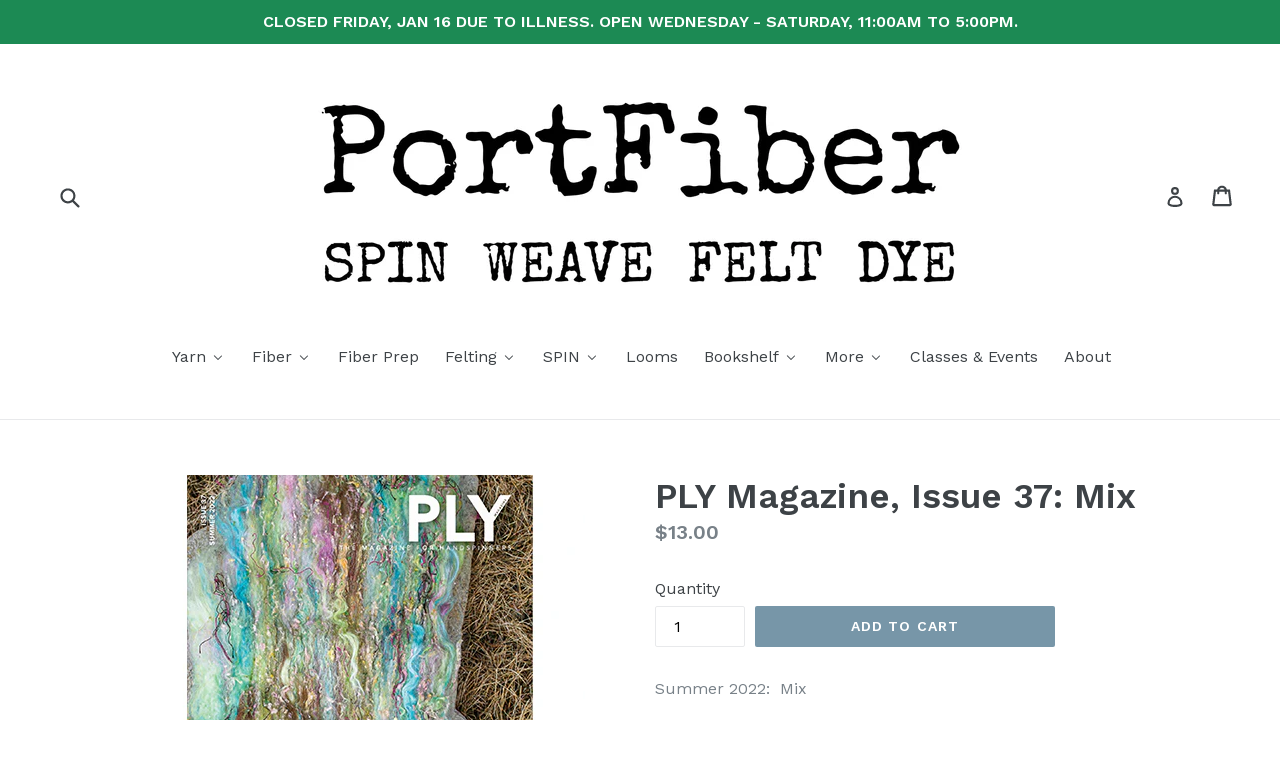

--- FILE ---
content_type: text/html; charset=utf-8
request_url: https://portfiber.com/products/ply-magazine-issue-37-mix
body_size: 24107
content:
<!doctype html>
<!--[if IE 9]> <html class="ie9 no-js" lang="en"> <![endif]-->
<!--[if (gt IE 9)|!(IE)]><!--> <html class="no-js" lang="en"> <!--<![endif]-->
<head>
  <meta charset="utf-8">
  <meta http-equiv="X-UA-Compatible" content="IE=edge,chrome=1">
  <meta name="viewport" content="width=device-width,initial-scale=1">
  <meta name="theme-color" content="#7796a8">
  <link rel="canonical" href="https://portfiber.com/products/ply-magazine-issue-37-mix">

  

  
  <title>
    PLY Magazine, Issue 37: Mix
    
    
    
      &ndash; PortFiber
    
  </title>

  
    <meta name="description" content="Summer 2022:  Mix Have you ever wondered what would happen if you put woolen and worsted together in the same yarn/project? Want to explore how to tackle spinning those highly textured and super fun batts? Do you want to mix plant and animal fibers with ease? Are you interested in different ways to make your own batts,">
  

  <!-- /snippets/social-meta-tags.liquid -->
<meta property="og:site_name" content="PortFiber">
<meta property="og:url" content="https://portfiber.com/products/ply-magazine-issue-37-mix">
<meta property="og:title" content="PLY Magazine, Issue 37: Mix">
<meta property="og:type" content="product">
<meta property="og:description" content="Summer 2022:  Mix Have you ever wondered what would happen if you put woolen and worsted together in the same yarn/project? Want to explore how to tackle spinning those highly textured and super fun batts? Do you want to mix plant and animal fibers with ease? Are you interested in different ways to make your own batts,"><meta property="og:price:amount" content="13.00">
  <meta property="og:price:currency" content="USD"><meta property="og:image" content="http://portfiber.com/cdn/shop/products/585d4b6e3df2c86d9500593efe6e362e_1024x1024.png?v=1655827771"><meta property="og:image" content="http://portfiber.com/cdn/shop/products/1f16466ab5c3956345cd48389d29c24d_1024x1024.png?v=1655827951"><meta property="og:image" content="http://portfiber.com/cdn/shop/products/2a289bc2a5983f4211ca5133e6cff0fe_1024x1024.png?v=1655827949">
<meta property="og:image:secure_url" content="https://portfiber.com/cdn/shop/products/585d4b6e3df2c86d9500593efe6e362e_1024x1024.png?v=1655827771"><meta property="og:image:secure_url" content="https://portfiber.com/cdn/shop/products/1f16466ab5c3956345cd48389d29c24d_1024x1024.png?v=1655827951"><meta property="og:image:secure_url" content="https://portfiber.com/cdn/shop/products/2a289bc2a5983f4211ca5133e6cff0fe_1024x1024.png?v=1655827949">

<meta name="twitter:site" content="@http://twiter.com/portfiber">
<meta name="twitter:card" content="summary_large_image">
<meta name="twitter:title" content="PLY Magazine, Issue 37: Mix">
<meta name="twitter:description" content="Summer 2022:  Mix Have you ever wondered what would happen if you put woolen and worsted together in the same yarn/project? Want to explore how to tackle spinning those highly textured and super fun batts? Do you want to mix plant and animal fibers with ease? Are you interested in different ways to make your own batts,">


  <link href="//portfiber.com/cdn/shop/t/1/assets/theme.scss.css?v=116056410168827020671696097020" rel="stylesheet" type="text/css" media="all" />
  

  <link href="//fonts.googleapis.com/css?family=Work+Sans:400,700" rel="stylesheet" type="text/css" media="all" />


  

    <link href="//fonts.googleapis.com/css?family=Work+Sans:600" rel="stylesheet" type="text/css" media="all" />
  



  <script>
    var theme = {
      strings: {
        addToCart: "Add to cart",
        soldOut: "Sold out",
        unavailable: "Unavailable",
        showMore: "Show More",
        showLess: "Show Less"
      },
      moneyFormat: "${{amount}}"
    }

    document.documentElement.className = document.documentElement.className.replace('no-js', 'js');
  </script>

  <!--[if (lte IE 9) ]><script src="//portfiber.com/cdn/shop/t/1/assets/match-media.min.js?v=22265819453975888031492632576" type="text/javascript"></script><![endif]-->

  

  <!--[if (gt IE 9)|!(IE)]><!--><script src="//portfiber.com/cdn/shop/t/1/assets/vendor.js?v=136118274122071307521492632577" defer="defer"></script><!--<![endif]-->
  <!--[if lte IE 9]><script src="//portfiber.com/cdn/shop/t/1/assets/vendor.js?v=136118274122071307521492632577"></script><![endif]-->

  <!--[if (gt IE 9)|!(IE)]><!--><script src="//portfiber.com/cdn/shop/t/1/assets/theme.js?v=41350428452861850331609884709" defer="defer"></script><!--<![endif]-->
  <!--[if lte IE 9]><script src="//portfiber.com/cdn/shop/t/1/assets/theme.js?v=41350428452861850331609884709"></script><![endif]-->

  
  
  <script>window.performance && window.performance.mark && window.performance.mark('shopify.content_for_header.start');</script><meta name="facebook-domain-verification" content="83smhwrfta3mb6thw1bhde3ctn7lb6">
<meta name="facebook-domain-verification" content="35v7hrhbizffz0bk02mieuscm4ypyz">
<meta id="shopify-digital-wallet" name="shopify-digital-wallet" content="/19388137/digital_wallets/dialog">
<meta name="shopify-checkout-api-token" content="b6ff0d3a0e358e32dbb9c11524926851">
<meta id="in-context-paypal-metadata" data-shop-id="19388137" data-venmo-supported="false" data-environment="production" data-locale="en_US" data-paypal-v4="true" data-currency="USD">
<link rel="alternate" type="application/json+oembed" href="https://portfiber.com/products/ply-magazine-issue-37-mix.oembed">
<script async="async" src="/checkouts/internal/preloads.js?locale=en-US"></script>
<link rel="preconnect" href="https://shop.app" crossorigin="anonymous">
<script async="async" src="https://shop.app/checkouts/internal/preloads.js?locale=en-US&shop_id=19388137" crossorigin="anonymous"></script>
<script id="shopify-features" type="application/json">{"accessToken":"b6ff0d3a0e358e32dbb9c11524926851","betas":["rich-media-storefront-analytics"],"domain":"portfiber.com","predictiveSearch":true,"shopId":19388137,"locale":"en"}</script>
<script>var Shopify = Shopify || {};
Shopify.shop = "portfiber.myshopify.com";
Shopify.locale = "en";
Shopify.currency = {"active":"USD","rate":"1.0"};
Shopify.country = "US";
Shopify.theme = {"name":"debut","id":165800451,"schema_name":"Debut","schema_version":"1.2.0","theme_store_id":796,"role":"main"};
Shopify.theme.handle = "null";
Shopify.theme.style = {"id":null,"handle":null};
Shopify.cdnHost = "portfiber.com/cdn";
Shopify.routes = Shopify.routes || {};
Shopify.routes.root = "/";</script>
<script type="module">!function(o){(o.Shopify=o.Shopify||{}).modules=!0}(window);</script>
<script>!function(o){function n(){var o=[];function n(){o.push(Array.prototype.slice.apply(arguments))}return n.q=o,n}var t=o.Shopify=o.Shopify||{};t.loadFeatures=n(),t.autoloadFeatures=n()}(window);</script>
<script>
  window.ShopifyPay = window.ShopifyPay || {};
  window.ShopifyPay.apiHost = "shop.app\/pay";
  window.ShopifyPay.redirectState = null;
</script>
<script id="shop-js-analytics" type="application/json">{"pageType":"product"}</script>
<script defer="defer" async type="module" src="//portfiber.com/cdn/shopifycloud/shop-js/modules/v2/client.init-shop-cart-sync_C5BV16lS.en.esm.js"></script>
<script defer="defer" async type="module" src="//portfiber.com/cdn/shopifycloud/shop-js/modules/v2/chunk.common_CygWptCX.esm.js"></script>
<script type="module">
  await import("//portfiber.com/cdn/shopifycloud/shop-js/modules/v2/client.init-shop-cart-sync_C5BV16lS.en.esm.js");
await import("//portfiber.com/cdn/shopifycloud/shop-js/modules/v2/chunk.common_CygWptCX.esm.js");

  window.Shopify.SignInWithShop?.initShopCartSync?.({"fedCMEnabled":true,"windoidEnabled":true});

</script>
<script>
  window.Shopify = window.Shopify || {};
  if (!window.Shopify.featureAssets) window.Shopify.featureAssets = {};
  window.Shopify.featureAssets['shop-js'] = {"shop-cart-sync":["modules/v2/client.shop-cart-sync_ZFArdW7E.en.esm.js","modules/v2/chunk.common_CygWptCX.esm.js"],"init-fed-cm":["modules/v2/client.init-fed-cm_CmiC4vf6.en.esm.js","modules/v2/chunk.common_CygWptCX.esm.js"],"shop-button":["modules/v2/client.shop-button_tlx5R9nI.en.esm.js","modules/v2/chunk.common_CygWptCX.esm.js"],"shop-cash-offers":["modules/v2/client.shop-cash-offers_DOA2yAJr.en.esm.js","modules/v2/chunk.common_CygWptCX.esm.js","modules/v2/chunk.modal_D71HUcav.esm.js"],"init-windoid":["modules/v2/client.init-windoid_sURxWdc1.en.esm.js","modules/v2/chunk.common_CygWptCX.esm.js"],"shop-toast-manager":["modules/v2/client.shop-toast-manager_ClPi3nE9.en.esm.js","modules/v2/chunk.common_CygWptCX.esm.js"],"init-shop-email-lookup-coordinator":["modules/v2/client.init-shop-email-lookup-coordinator_B8hsDcYM.en.esm.js","modules/v2/chunk.common_CygWptCX.esm.js"],"init-shop-cart-sync":["modules/v2/client.init-shop-cart-sync_C5BV16lS.en.esm.js","modules/v2/chunk.common_CygWptCX.esm.js"],"avatar":["modules/v2/client.avatar_BTnouDA3.en.esm.js"],"pay-button":["modules/v2/client.pay-button_FdsNuTd3.en.esm.js","modules/v2/chunk.common_CygWptCX.esm.js"],"init-customer-accounts":["modules/v2/client.init-customer-accounts_DxDtT_ad.en.esm.js","modules/v2/client.shop-login-button_C5VAVYt1.en.esm.js","modules/v2/chunk.common_CygWptCX.esm.js","modules/v2/chunk.modal_D71HUcav.esm.js"],"init-shop-for-new-customer-accounts":["modules/v2/client.init-shop-for-new-customer-accounts_ChsxoAhi.en.esm.js","modules/v2/client.shop-login-button_C5VAVYt1.en.esm.js","modules/v2/chunk.common_CygWptCX.esm.js","modules/v2/chunk.modal_D71HUcav.esm.js"],"shop-login-button":["modules/v2/client.shop-login-button_C5VAVYt1.en.esm.js","modules/v2/chunk.common_CygWptCX.esm.js","modules/v2/chunk.modal_D71HUcav.esm.js"],"init-customer-accounts-sign-up":["modules/v2/client.init-customer-accounts-sign-up_CPSyQ0Tj.en.esm.js","modules/v2/client.shop-login-button_C5VAVYt1.en.esm.js","modules/v2/chunk.common_CygWptCX.esm.js","modules/v2/chunk.modal_D71HUcav.esm.js"],"shop-follow-button":["modules/v2/client.shop-follow-button_Cva4Ekp9.en.esm.js","modules/v2/chunk.common_CygWptCX.esm.js","modules/v2/chunk.modal_D71HUcav.esm.js"],"checkout-modal":["modules/v2/client.checkout-modal_BPM8l0SH.en.esm.js","modules/v2/chunk.common_CygWptCX.esm.js","modules/v2/chunk.modal_D71HUcav.esm.js"],"lead-capture":["modules/v2/client.lead-capture_Bi8yE_yS.en.esm.js","modules/v2/chunk.common_CygWptCX.esm.js","modules/v2/chunk.modal_D71HUcav.esm.js"],"shop-login":["modules/v2/client.shop-login_D6lNrXab.en.esm.js","modules/v2/chunk.common_CygWptCX.esm.js","modules/v2/chunk.modal_D71HUcav.esm.js"],"payment-terms":["modules/v2/client.payment-terms_CZxnsJam.en.esm.js","modules/v2/chunk.common_CygWptCX.esm.js","modules/v2/chunk.modal_D71HUcav.esm.js"]};
</script>
<script>(function() {
  var isLoaded = false;
  function asyncLoad() {
    if (isLoaded) return;
    isLoaded = true;
    var urls = ["\/\/www.powr.io\/powr.js?powr-token=portfiber.myshopify.com\u0026external-type=shopify\u0026shop=portfiber.myshopify.com","https:\/\/chimpstatic.com\/mcjs-connected\/js\/users\/9c85e0225f4b336da396bc0e4\/4624c584b71ea831af2f60a1f.js?shop=portfiber.myshopify.com"];
    for (var i = 0; i < urls.length; i++) {
      var s = document.createElement('script');
      s.type = 'text/javascript';
      s.async = true;
      s.src = urls[i];
      var x = document.getElementsByTagName('script')[0];
      x.parentNode.insertBefore(s, x);
    }
  };
  if(window.attachEvent) {
    window.attachEvent('onload', asyncLoad);
  } else {
    window.addEventListener('load', asyncLoad, false);
  }
})();</script>
<script id="__st">var __st={"a":19388137,"offset":-18000,"reqid":"48ee3f81-23cf-46d7-a05f-94dbc66b5de6-1768725464","pageurl":"portfiber.com\/products\/ply-magazine-issue-37-mix","u":"4a144833f41b","p":"product","rtyp":"product","rid":7725248643320};</script>
<script>window.ShopifyPaypalV4VisibilityTracking = true;</script>
<script id="captcha-bootstrap">!function(){'use strict';const t='contact',e='account',n='new_comment',o=[[t,t],['blogs',n],['comments',n],[t,'customer']],c=[[e,'customer_login'],[e,'guest_login'],[e,'recover_customer_password'],[e,'create_customer']],r=t=>t.map((([t,e])=>`form[action*='/${t}']:not([data-nocaptcha='true']) input[name='form_type'][value='${e}']`)).join(','),a=t=>()=>t?[...document.querySelectorAll(t)].map((t=>t.form)):[];function s(){const t=[...o],e=r(t);return a(e)}const i='password',u='form_key',d=['recaptcha-v3-token','g-recaptcha-response','h-captcha-response',i],f=()=>{try{return window.sessionStorage}catch{return}},m='__shopify_v',_=t=>t.elements[u];function p(t,e,n=!1){try{const o=window.sessionStorage,c=JSON.parse(o.getItem(e)),{data:r}=function(t){const{data:e,action:n}=t;return t[m]||n?{data:e,action:n}:{data:t,action:n}}(c);for(const[e,n]of Object.entries(r))t.elements[e]&&(t.elements[e].value=n);n&&o.removeItem(e)}catch(o){console.error('form repopulation failed',{error:o})}}const l='form_type',E='cptcha';function T(t){t.dataset[E]=!0}const w=window,h=w.document,L='Shopify',v='ce_forms',y='captcha';let A=!1;((t,e)=>{const n=(g='f06e6c50-85a8-45c8-87d0-21a2b65856fe',I='https://cdn.shopify.com/shopifycloud/storefront-forms-hcaptcha/ce_storefront_forms_captcha_hcaptcha.v1.5.2.iife.js',D={infoText:'Protected by hCaptcha',privacyText:'Privacy',termsText:'Terms'},(t,e,n)=>{const o=w[L][v],c=o.bindForm;if(c)return c(t,g,e,D).then(n);var r;o.q.push([[t,g,e,D],n]),r=I,A||(h.body.append(Object.assign(h.createElement('script'),{id:'captcha-provider',async:!0,src:r})),A=!0)});var g,I,D;w[L]=w[L]||{},w[L][v]=w[L][v]||{},w[L][v].q=[],w[L][y]=w[L][y]||{},w[L][y].protect=function(t,e){n(t,void 0,e),T(t)},Object.freeze(w[L][y]),function(t,e,n,w,h,L){const[v,y,A,g]=function(t,e,n){const i=e?o:[],u=t?c:[],d=[...i,...u],f=r(d),m=r(i),_=r(d.filter((([t,e])=>n.includes(e))));return[a(f),a(m),a(_),s()]}(w,h,L),I=t=>{const e=t.target;return e instanceof HTMLFormElement?e:e&&e.form},D=t=>v().includes(t);t.addEventListener('submit',(t=>{const e=I(t);if(!e)return;const n=D(e)&&!e.dataset.hcaptchaBound&&!e.dataset.recaptchaBound,o=_(e),c=g().includes(e)&&(!o||!o.value);(n||c)&&t.preventDefault(),c&&!n&&(function(t){try{if(!f())return;!function(t){const e=f();if(!e)return;const n=_(t);if(!n)return;const o=n.value;o&&e.removeItem(o)}(t);const e=Array.from(Array(32),(()=>Math.random().toString(36)[2])).join('');!function(t,e){_(t)||t.append(Object.assign(document.createElement('input'),{type:'hidden',name:u})),t.elements[u].value=e}(t,e),function(t,e){const n=f();if(!n)return;const o=[...t.querySelectorAll(`input[type='${i}']`)].map((({name:t})=>t)),c=[...d,...o],r={};for(const[a,s]of new FormData(t).entries())c.includes(a)||(r[a]=s);n.setItem(e,JSON.stringify({[m]:1,action:t.action,data:r}))}(t,e)}catch(e){console.error('failed to persist form',e)}}(e),e.submit())}));const S=(t,e)=>{t&&!t.dataset[E]&&(n(t,e.some((e=>e===t))),T(t))};for(const o of['focusin','change'])t.addEventListener(o,(t=>{const e=I(t);D(e)&&S(e,y())}));const B=e.get('form_key'),M=e.get(l),P=B&&M;t.addEventListener('DOMContentLoaded',(()=>{const t=y();if(P)for(const e of t)e.elements[l].value===M&&p(e,B);[...new Set([...A(),...v().filter((t=>'true'===t.dataset.shopifyCaptcha))])].forEach((e=>S(e,t)))}))}(h,new URLSearchParams(w.location.search),n,t,e,['guest_login'])})(!0,!0)}();</script>
<script integrity="sha256-4kQ18oKyAcykRKYeNunJcIwy7WH5gtpwJnB7kiuLZ1E=" data-source-attribution="shopify.loadfeatures" defer="defer" src="//portfiber.com/cdn/shopifycloud/storefront/assets/storefront/load_feature-a0a9edcb.js" crossorigin="anonymous"></script>
<script crossorigin="anonymous" defer="defer" src="//portfiber.com/cdn/shopifycloud/storefront/assets/shopify_pay/storefront-65b4c6d7.js?v=20250812"></script>
<script data-source-attribution="shopify.dynamic_checkout.dynamic.init">var Shopify=Shopify||{};Shopify.PaymentButton=Shopify.PaymentButton||{isStorefrontPortableWallets:!0,init:function(){window.Shopify.PaymentButton.init=function(){};var t=document.createElement("script");t.src="https://portfiber.com/cdn/shopifycloud/portable-wallets/latest/portable-wallets.en.js",t.type="module",document.head.appendChild(t)}};
</script>
<script data-source-attribution="shopify.dynamic_checkout.buyer_consent">
  function portableWalletsHideBuyerConsent(e){var t=document.getElementById("shopify-buyer-consent"),n=document.getElementById("shopify-subscription-policy-button");t&&n&&(t.classList.add("hidden"),t.setAttribute("aria-hidden","true"),n.removeEventListener("click",e))}function portableWalletsShowBuyerConsent(e){var t=document.getElementById("shopify-buyer-consent"),n=document.getElementById("shopify-subscription-policy-button");t&&n&&(t.classList.remove("hidden"),t.removeAttribute("aria-hidden"),n.addEventListener("click",e))}window.Shopify?.PaymentButton&&(window.Shopify.PaymentButton.hideBuyerConsent=portableWalletsHideBuyerConsent,window.Shopify.PaymentButton.showBuyerConsent=portableWalletsShowBuyerConsent);
</script>
<script data-source-attribution="shopify.dynamic_checkout.cart.bootstrap">document.addEventListener("DOMContentLoaded",(function(){function t(){return document.querySelector("shopify-accelerated-checkout-cart, shopify-accelerated-checkout")}if(t())Shopify.PaymentButton.init();else{new MutationObserver((function(e,n){t()&&(Shopify.PaymentButton.init(),n.disconnect())})).observe(document.body,{childList:!0,subtree:!0})}}));
</script>
<link id="shopify-accelerated-checkout-styles" rel="stylesheet" media="screen" href="https://portfiber.com/cdn/shopifycloud/portable-wallets/latest/accelerated-checkout-backwards-compat.css" crossorigin="anonymous">
<style id="shopify-accelerated-checkout-cart">
        #shopify-buyer-consent {
  margin-top: 1em;
  display: inline-block;
  width: 100%;
}

#shopify-buyer-consent.hidden {
  display: none;
}

#shopify-subscription-policy-button {
  background: none;
  border: none;
  padding: 0;
  text-decoration: underline;
  font-size: inherit;
  cursor: pointer;
}

#shopify-subscription-policy-button::before {
  box-shadow: none;
}

      </style>

<script>window.performance && window.performance.mark && window.performance.mark('shopify.content_for_header.end');</script>
<!-- BEGIN app block: shopify://apps/buddha-mega-menu-navigation/blocks/megamenu/dbb4ce56-bf86-4830-9b3d-16efbef51c6f -->
<script>
        var productImageAndPrice = [],
            collectionImages = [],
            articleImages = [],
            mmLivIcons = false,
            mmFlipClock = false,
            mmFixesUseJquery = false,
            mmNumMMI = 10,
            mmSchemaTranslation = {},
            mmMenuStrings =  {"menuStrings":{"default":{"Yarn":"Yarn","Kits":"Kits","Auri Cowl":"Auri Cowl","Old Port Hat":"Old Port Hat","Knug Cowl":"Knug Cowl","Mauna Hat ":"Mauna Hat ","Cashmere People Yarns":"Cashmere People Yarns","cashgora":"cashgora","lace cashgora":"lace cashgora","fingering cashgora":"fingering cashgora","sport cashgora":"sport cashgora","dk cashgora":"dk cashgora","CASHMERE":"CASHMERE","lace cashmere":"lace cashmere","fingering cashmere":"fingering cashmere","sport cashmere":"sport cashmere","DK cashmere":"DK cashmere","cotton":"cotton","kits":"kits","edulis shawl kit":"edulis shawl kit","Euroflax Linen":"Euroflax Linen","Euroflax Cone":"Euroflax Cone","Euroflax Mini Skein":"Euroflax Mini Skein","Gist Yarn":"Gist Yarn","Beam 3/2 Organic Cotton":"Beam 3/2 Organic Cotton","Mallo Cotton Slub":"Mallo Cotton Slub","Sero Silk Noil":"Sero Silk Noil","Harrisville ":"Harrisville ","d a y l i g h t s":"d a y l i g h t s","n i g h t s h a d e s":"n i g h t s h a d e s","Highland":"Highland","Highland Skeins":"Highland Skeins","Highland Cones":"Highland Cones","Shetland ":"Shetland ","Shetland Skeins":"Shetland Skeins","Shetland Cones":"Shetland Cones","Maurice Brassard":"Maurice Brassard","8/2 Bamboo":"8/2 Bamboo","8/2 Cotton":"8/2 Cotton","Moeke ":"Moeke ","Peace Fleece":"Peace Fleece","Peace Fleece DK":"Peace Fleece DK","Peace Fleece Worsted":"Peace Fleece Worsted","PortFiber":"PortFiber","Dance Dance Dance Sock":"Dance Dance Dance Sock","Serenade Sock":"Serenade Sock","Ritual Dyes":"Ritual Dyes","Backpack":"Backpack","Fae":"Fae","Undine DK":"Undine DK","Undine  Fingering":"Undine  Fingering","Spincycle Yarns":"Spincycle Yarns","Dream State":"Dream State","Dyed in the Wool":"Dyed in the Wool","PLUMP":"PLUMP","Versus":"Versus","Wilder":"Wilder","Fiber":"Fiber","Naked":"Naked","Cotton":"Cotton","Hand-Dyed To Order":"Hand-Dyed To Order","Dyed Corriedale":"Dyed Corriedale","Carded Corriedale":"Carded Corriedale","Combed Corriedale":"Combed Corriedale","Dyed Flax/Linen Top":"Dyed Flax/Linen Top","Dyed Merino":"Dyed Merino","Multi-Colored Merino":"Multi-Colored Merino","Solid Merino":"Solid Merino","Glitz!":"Glitz!","Peace Fleece Batting":"Peace Fleece Batting","Sari Silk Roving":"Sari Silk Roving","Fiber Prep":"Fiber Prep","Felting":"Felting","Felt Fat Quarters":"Felt Fat Quarters","Felted Sky":"Felted Sky","Neysa Russo Tapestries":"Neysa Russo Tapestries","WoolPets":"WoolPets","Felted Soap ":"Felted Soap ","Maine Island Soap":"Maine Island Soap","Pre-Felt + Linen":"Pre-Felt + Linen","Linen":"Linen","Merino Pre-Felt":"Merino Pre-Felt","Tools":"Tools","SPIN":"SPIN","Wheels":"Wheels","Spindles":"Spindles","Looms":"Looms","Bookshelf":"Bookshelf","Magazines":"Magazines","Fiber Art Now":"Fiber Art Now","Laine":"Laine","Making":"Making","Making Stories":"Making Stories","Moorit":"Moorit","PLY ":"PLY ","Pom Pom Quarterly":"Pom Pom Quarterly","WEFT":"WEFT","Books ":"Books ","For Children":"For Children","On Being":"On Being","On Crochet":"On Crochet","On Dyeing":"On Dyeing","On Felting":"On Felting","On Knitting":"On Knitting","On Macramé":"On Macramé","On Spinning":"On Spinning","On Weaving":"On Weaving","More":"More","Fiber Care":"Fiber Care","for online purchases":"for online purchases","Gift Card ":"Gift Card ","for in-store purchases":"for in-store purchases","Gift Certificate":"Gift Certificate","Needlepoint Kit":"Needlepoint Kit","Needles & Hooks":"Needles & Hooks","Notions":"Notions","Katrinkles":"Katrinkles","Maine Island Soaps":"Maine Island Soaps","Pins":"Pins","Point Protectors":"Point Protectors","Purl Strings":"Purl Strings","Stickers":"Stickers","Ritual Dyes Backpack":"Ritual Dyes Backpack","Classes & Events":"Classes & Events","About":"About"}},"additional":{"default":{"Add to cart":"Add to cart","Sold out":"Sold out","JUST ADDED TO YOUR CART":"JUST ADDED TO YOUR CART","OUT OF STOCK":"OUT OF STOCK","View Cart":"View Cart"}}} ,
            mmShopLocale = "en",
            mmShopLocaleCollectionsRoute = "/collections",
            mmSchemaDesignJSON = [{"action":"menu-select","value":"main-menu"},{"action":"design","setting":"tree_sub_direction","value":"set_tree_right"},{"action":"design","setting":"font_family","value":"Default"},{"action":"design","setting":"button_background_hover_color","value":"#0d8781"},{"action":"design","setting":"link_hover_color","value":"#0da19a"},{"action":"design","setting":"button_background_color","value":"#0da19a"},{"action":"design","setting":"link_color","value":"#4e4e4e"},{"action":"design","setting":"background_hover_color","value":"#f9f9f9"},{"action":"design","setting":"background_color","value":"#ffffff"},{"action":"design","setting":"button_text_hover_color","value":"#ffffff"},{"action":"design","setting":"button_text_color","value":"#ffffff"},{"action":"design","setting":"font_size","value":"13px"},{"action":"design","setting":"text_color","value":"#222222"},{"action":"design","setting":"vertical_text_color","value":"#ffffff"},{"action":"design","setting":"vertical_link_color","value":"#ffffff"},{"action":"design","setting":"vertical_link_hover_color","value":"#0da19a"},{"action":"design","setting":"vertical_font_size","value":"13px"}],
            mmDomChangeSkipUl = ",.slick-dots,.grid--view-items",
            buddhaMegaMenuShop = "portfiber.myshopify.com",
            mmWireframeCompression = "0",
            mmExtensionAssetUrl = "https://cdn.shopify.com/extensions/019abe06-4a3f-7763-88da-170e1b54169b/mega-menu-151/assets/";var bestSellersHTML = '';var newestProductsHTML = '';/* get link lists api */
        var linkLists={"main-menu" : {"title":"Main menu", "items":["/","/collections/classes","/collections/all","/pages/about",]},"footer" : {"title":"Footer menu", "items":["/search",]},"customer-account-main-menu" : {"title":"Customer account main menu", "items":["/","https://shopify.com/19388137/account/orders?locale=en&amp;region_country=US",]},};/*ENDPARSE*/

        linkLists["force-mega-menu"]={};linkLists["force-mega-menu"].title="Debut Theme - Mega Menu";linkLists["force-mega-menu"].items=[1];

        /* set product prices *//* get the collection images *//* get the article images *//* customer fixes */
        var mmThemeFixesBeforeInit = function(){ mobileMenuMilliseconds = 500; mmHorizontalMenus = "#AccessibleNav #SiteNav"; mmVerticalMenus = "#MobileNav"; }; var mmThemeFixesBefore = function(){ if (selectedMenu=="force-mega-menu" && tempMenuObject.u.id == "MobileNav") { tempMenuObject.forceMenu = true; tempMenuObject.skipCheck = true; tempMenuObject.liClasses = "mobile-nav__item border-bottom"; tempMenuObject.aClasses = "mobile-nav__link"; tempMenuObject.liItems = []; var children = tempMenuObject.u.children; for (var i=0; i<children.length; i++) { if (children[i].nodeName == "LI") { if (children[i].querySelector(".currency-selector") == null) { tempMenuObject.liItems[tempMenuObject.liItems.length] = children[i]; } } } } else if (selectedMenu=="force-mega-menu" && tempMenuObject.u.id == "SiteNav") { tempMenuObject.forceMenu = true; tempMenuObject.skipCheck = true; tempMenuObject.liClasses = ""; tempMenuObject.aClasses = "site-nav__link site-nav__link--main"; tempMenuObject.liItems = []; var children = tempMenuObject.u.children; for (var i=0; i<children.length; i++) { if (children[i].nodeName == "LI") { tempMenuObject.liItems[tempMenuObject.liItems.length] = children[i]; } } } }; var mmThemeFixesAfter = function(){ var style = " .mobile-nav-wrapper { overflow:visible; z-index:1; opacity: 1; } .site-header { z-index:9; }"; mmAddStyle(style, "themeScript"); }; 
        

        var mmWireframe = {"html" : "<li role=\"none\" class=\"buddha-menu-item\" itemId=\"Q8idl\"  ><a data-href=\"no-link\" href=\"#\" rel=\"nofollow\" aria-label=\"Yarn\" data-no-instant=\"\" onclick=\"return toggleSubmenu(this);\" role=\"menuitem\"  ><i class=\"mm-icon static fa fa-none\" aria-hidden=\"true\"></i><span class=\"mm-title\">Yarn</span><i class=\"mm-arrow mm-angle-down\" aria-hidden=\"true\"></i><span class=\"toggle-menu-btn\" style=\"display:none;\" title=\"Toggle menu\" onclick=\"return toggleSubmenu(this)\"><span class=\"mm-arrow-icon\"><span class=\"bar-one\"></span><span class=\"bar-two\"></span></span></span></a><ul class=\"mm-submenu tree  small \" role=\"menu\"><li data-href=\"no-link\" href=\"#\" rel=\"nofollow\" aria-label=\"Kits\" data-no-instant=\"\" onclick=\"return toggleSubmenu(this);\" role=\"menuitem\"  ><a data-href=\"no-link\" href=\"#\" rel=\"nofollow\" aria-label=\"Kits\" data-no-instant=\"\" onclick=\"return toggleSubmenu(this);\" role=\"menuitem\"  ><span class=\"mm-title\">Kits</span><i class=\"mm-arrow mm-angle-down\" aria-hidden=\"true\"></i><span class=\"toggle-menu-btn\" style=\"display:none;\" title=\"Toggle menu\" onclick=\"return toggleSubmenu(this)\"><span class=\"mm-arrow-icon\"><span class=\"bar-one\"></span><span class=\"bar-two\"></span></span></span></a><ul class=\"mm-submenu tree  small mm-last-level\" role=\"menu\"><li data-href=\"/products/auri-cowl-kit\" href=\"/products/auri-cowl-kit\" aria-label=\"Auri Cowl\" data-no-instant=\"\" onclick=\"mmGoToPage(this, event); return false;\" role=\"menuitem\"  ><a data-href=\"/products/auri-cowl-kit\" href=\"/products/auri-cowl-kit\" aria-label=\"Auri Cowl\" data-no-instant=\"\" onclick=\"mmGoToPage(this, event); return false;\" role=\"menuitem\"  ><span class=\"mm-title\">Auri Cowl</span></a></li><li href=\"#\" rel=\"nofollow\" aria-label=\"Old Port Hat\" data-no-instant=\"\" onclick=\"mmGoToPage(this, event); return false;\" role=\"menuitem\"  ><a href=\"#\" rel=\"nofollow\" aria-label=\"Old Port Hat\" data-no-instant=\"\" onclick=\"mmGoToPage(this, event); return false;\" role=\"menuitem\"  ><span class=\"mm-title\">Old Port Hat</span></a></li><li data-href=\"/products/knug-cowl-kit\" href=\"/products/knug-cowl-kit\" aria-label=\"Knug Cowl\" data-no-instant=\"\" onclick=\"mmGoToPage(this, event); return false;\" role=\"menuitem\"  ><a data-href=\"/products/knug-cowl-kit\" href=\"/products/knug-cowl-kit\" aria-label=\"Knug Cowl\" data-no-instant=\"\" onclick=\"mmGoToPage(this, event); return false;\" role=\"menuitem\"  ><span class=\"mm-title\">Knug Cowl</span></a></li><li data-href=\"/products/mauna-hat-kit\" href=\"/products/mauna-hat-kit\" aria-label=\"Mauna Hat \" data-no-instant=\"\" onclick=\"mmGoToPage(this, event); return false;\" role=\"menuitem\"  ><a data-href=\"/products/mauna-hat-kit\" href=\"/products/mauna-hat-kit\" aria-label=\"Mauna Hat \" data-no-instant=\"\" onclick=\"mmGoToPage(this, event); return false;\" role=\"menuitem\"  ><span class=\"mm-title\">Mauna Hat</span></a></li></ul></li><li data-href=\"no-link\" href=\"#\" rel=\"nofollow\" aria-label=\"Cashmere People Yarns\" data-no-instant=\"\" onclick=\"return toggleSubmenu(this);\" role=\"menuitem\"  ><a data-href=\"no-link\" href=\"#\" rel=\"nofollow\" aria-label=\"Cashmere People Yarns\" data-no-instant=\"\" onclick=\"return toggleSubmenu(this);\" role=\"menuitem\"  ><span class=\"mm-title\">Cashmere People Yarns</span><i class=\"mm-arrow mm-angle-down\" aria-hidden=\"true\"></i><span class=\"toggle-menu-btn\" style=\"display:none;\" title=\"Toggle menu\" onclick=\"return toggleSubmenu(this)\"><span class=\"mm-arrow-icon\"><span class=\"bar-one\"></span><span class=\"bar-two\"></span></span></span></a><ul class=\"mm-submenu tree  small \" role=\"menu\"><li data-href=\"/collections/cashgora\" href=\"/collections/cashgora\" aria-label=\"cashgora\" data-no-instant=\"\" onclick=\"mmGoToPage(this, event); return false;\" role=\"menuitem\"  ><a data-href=\"/collections/cashgora\" href=\"/collections/cashgora\" aria-label=\"cashgora\" data-no-instant=\"\" onclick=\"mmGoToPage(this, event); return false;\" role=\"menuitem\"  ><span class=\"mm-title\">cashgora</span><i class=\"mm-arrow mm-angle-down\" aria-hidden=\"true\"></i><span class=\"toggle-menu-btn\" style=\"display:none;\" title=\"Toggle menu\" onclick=\"return toggleSubmenu(this)\"><span class=\"mm-arrow-icon\"><span class=\"bar-one\"></span><span class=\"bar-two\"></span></span></span></a><ul class=\"mm-submenu tree  small mm-last-level\" role=\"menu\"><li data-href=\"/collections/cashgora-lace\" href=\"/collections/cashgora-lace\" aria-label=\"lace cashgora\" data-no-instant=\"\" onclick=\"mmGoToPage(this, event); return false;\" role=\"menuitem\"  ><a data-href=\"/collections/cashgora-lace\" href=\"/collections/cashgora-lace\" aria-label=\"lace cashgora\" data-no-instant=\"\" onclick=\"mmGoToPage(this, event); return false;\" role=\"menuitem\"  ><span class=\"mm-title\">lace cashgora</span></a></li><li data-href=\"/collections/tajik-cashgora-yarn\" href=\"/collections/tajik-cashgora-yarn\" aria-label=\"fingering cashgora\" data-no-instant=\"\" onclick=\"mmGoToPage(this, event); return false;\" role=\"menuitem\"  ><a data-href=\"/collections/tajik-cashgora-yarn\" href=\"/collections/tajik-cashgora-yarn\" aria-label=\"fingering cashgora\" data-no-instant=\"\" onclick=\"mmGoToPage(this, event); return false;\" role=\"menuitem\"  ><span class=\"mm-title\">fingering cashgora</span></a></li><li data-href=\"/collections/cashgora-sport\" href=\"/collections/cashgora-sport\" aria-label=\"sport cashgora\" data-no-instant=\"\" onclick=\"mmGoToPage(this, event); return false;\" role=\"menuitem\"  ><a data-href=\"/collections/cashgora-sport\" href=\"/collections/cashgora-sport\" aria-label=\"sport cashgora\" data-no-instant=\"\" onclick=\"mmGoToPage(this, event); return false;\" role=\"menuitem\"  ><span class=\"mm-title\">sport cashgora</span></a></li><li data-href=\"/collections/cashgora-dk\" href=\"/collections/cashgora-dk\" aria-label=\"dk cashgora\" data-no-instant=\"\" onclick=\"mmGoToPage(this, event); return false;\" role=\"menuitem\"  ><a data-href=\"/collections/cashgora-dk\" href=\"/collections/cashgora-dk\" aria-label=\"dk cashgora\" data-no-instant=\"\" onclick=\"mmGoToPage(this, event); return false;\" role=\"menuitem\"  ><span class=\"mm-title\">dk cashgora</span></a></li></ul></li><li data-href=\"/collections/cashmere\" href=\"/collections/cashmere\" aria-label=\"CASHMERE\" data-no-instant=\"\" onclick=\"mmGoToPage(this, event); return false;\" role=\"menuitem\"  ><a data-href=\"/collections/cashmere\" href=\"/collections/cashmere\" aria-label=\"CASHMERE\" data-no-instant=\"\" onclick=\"mmGoToPage(this, event); return false;\" role=\"menuitem\"  ><span class=\"mm-title\">CASHMERE</span><i class=\"mm-arrow mm-angle-down\" aria-hidden=\"true\"></i><span class=\"toggle-menu-btn\" style=\"display:none;\" title=\"Toggle menu\" onclick=\"return toggleSubmenu(this)\"><span class=\"mm-arrow-icon\"><span class=\"bar-one\"></span><span class=\"bar-two\"></span></span></span></a><ul class=\"mm-submenu tree  small mm-last-level\" role=\"menu\"><li data-href=\"/collections/cashmere-lace\" href=\"/collections/cashmere-lace\" aria-label=\"lace cashmere\" data-no-instant=\"\" onclick=\"mmGoToPage(this, event); return false;\" role=\"menuitem\"  ><a data-href=\"/collections/cashmere-lace\" href=\"/collections/cashmere-lace\" aria-label=\"lace cashmere\" data-no-instant=\"\" onclick=\"mmGoToPage(this, event); return false;\" role=\"menuitem\"  ><span class=\"mm-title\">lace cashmere</span></a></li><li data-href=\"/collections/cashmere-fingering\" href=\"/collections/cashmere-fingering\" aria-label=\"fingering cashmere\" data-no-instant=\"\" onclick=\"mmGoToPage(this, event); return false;\" role=\"menuitem\"  ><a data-href=\"/collections/cashmere-fingering\" href=\"/collections/cashmere-fingering\" aria-label=\"fingering cashmere\" data-no-instant=\"\" onclick=\"mmGoToPage(this, event); return false;\" role=\"menuitem\"  ><span class=\"mm-title\">fingering cashmere</span></a></li><li data-href=\"/collections/cashmere-sport\" href=\"/collections/cashmere-sport\" aria-label=\"sport cashmere\" data-no-instant=\"\" onclick=\"mmGoToPage(this, event); return false;\" role=\"menuitem\"  ><a data-href=\"/collections/cashmere-sport\" href=\"/collections/cashmere-sport\" aria-label=\"sport cashmere\" data-no-instant=\"\" onclick=\"mmGoToPage(this, event); return false;\" role=\"menuitem\"  ><span class=\"mm-title\">sport cashmere</span></a></li><li data-href=\"/collections/cashmere-dk\" href=\"/collections/cashmere-dk\" aria-label=\"DK cashmere\" data-no-instant=\"\" onclick=\"mmGoToPage(this, event); return false;\" role=\"menuitem\"  ><a data-href=\"/collections/cashmere-dk\" href=\"/collections/cashmere-dk\" aria-label=\"DK cashmere\" data-no-instant=\"\" onclick=\"mmGoToPage(this, event); return false;\" role=\"menuitem\"  ><span class=\"mm-title\">DK cashmere</span></a></li></ul></li><li data-href=\"/products/cashmere-people-yarns-handspun-cotton\" href=\"/products/cashmere-people-yarns-handspun-cotton\" aria-label=\"cotton\" data-no-instant=\"\" onclick=\"mmGoToPage(this, event); return false;\" role=\"menuitem\"  ><a data-href=\"/products/cashmere-people-yarns-handspun-cotton\" href=\"/products/cashmere-people-yarns-handspun-cotton\" aria-label=\"cotton\" data-no-instant=\"\" onclick=\"mmGoToPage(this, event); return false;\" role=\"menuitem\"  ><span class=\"mm-title\">cotton</span></a></li><li data-href=\"no-link\" href=\"#\" rel=\"nofollow\" aria-label=\"kits\" data-no-instant=\"\" onclick=\"return toggleSubmenu(this);\" role=\"menuitem\"  ><a data-href=\"no-link\" href=\"#\" rel=\"nofollow\" aria-label=\"kits\" data-no-instant=\"\" onclick=\"return toggleSubmenu(this);\" role=\"menuitem\"  ><span class=\"mm-title\">kits</span><i class=\"mm-arrow mm-angle-down\" aria-hidden=\"true\"></i><span class=\"toggle-menu-btn\" style=\"display:none;\" title=\"Toggle menu\" onclick=\"return toggleSubmenu(this)\"><span class=\"mm-arrow-icon\"><span class=\"bar-one\"></span><span class=\"bar-two\"></span></span></span></a><ul class=\"mm-submenu tree  small mm-last-level\" role=\"menu\"><li data-href=\"/products/edulis-shawl-kit\" href=\"/products/edulis-shawl-kit\" aria-label=\"edulis shawl kit\" data-no-instant=\"\" onclick=\"mmGoToPage(this, event); return false;\" role=\"menuitem\"  ><a data-href=\"/products/edulis-shawl-kit\" href=\"/products/edulis-shawl-kit\" aria-label=\"edulis shawl kit\" data-no-instant=\"\" onclick=\"mmGoToPage(this, event); return false;\" role=\"menuitem\"  ><span class=\"mm-title\">edulis shawl kit</span></a></li></ul></li></ul></li><li data-href=\"no-link\" href=\"#\" rel=\"nofollow\" aria-label=\"Euroflax Linen\" data-no-instant=\"\" onclick=\"return toggleSubmenu(this);\" role=\"menuitem\"  ><a data-href=\"no-link\" href=\"#\" rel=\"nofollow\" aria-label=\"Euroflax Linen\" data-no-instant=\"\" onclick=\"return toggleSubmenu(this);\" role=\"menuitem\"  ><span class=\"mm-title\">Euroflax Linen</span><i class=\"mm-arrow mm-angle-down\" aria-hidden=\"true\"></i><span class=\"toggle-menu-btn\" style=\"display:none;\" title=\"Toggle menu\" onclick=\"return toggleSubmenu(this)\"><span class=\"mm-arrow-icon\"><span class=\"bar-one\"></span><span class=\"bar-two\"></span></span></span></a><ul class=\"mm-submenu tree  small mm-last-level\" role=\"menu\"><li data-href=\"/collections/euroflax-14-4-linen-yarn\" href=\"/collections/euroflax-14-4-linen-yarn\" aria-label=\"Euroflax Cone\" data-no-instant=\"\" onclick=\"mmGoToPage(this, event); return false;\" role=\"menuitem\"  ><a data-href=\"/collections/euroflax-14-4-linen-yarn\" href=\"/collections/euroflax-14-4-linen-yarn\" aria-label=\"Euroflax Cone\" data-no-instant=\"\" onclick=\"mmGoToPage(this, event); return false;\" role=\"menuitem\"  ><span class=\"mm-title\">Euroflax Cone</span></a></li><li data-href=\"/collections/euroflax-14-4-linen-mini-skein\" href=\"/collections/euroflax-14-4-linen-mini-skein\" aria-label=\"Euroflax Mini Skein\" data-no-instant=\"\" onclick=\"mmGoToPage(this, event); return false;\" role=\"menuitem\"  ><a data-href=\"/collections/euroflax-14-4-linen-mini-skein\" href=\"/collections/euroflax-14-4-linen-mini-skein\" aria-label=\"Euroflax Mini Skein\" data-no-instant=\"\" onclick=\"mmGoToPage(this, event); return false;\" role=\"menuitem\"  ><span class=\"mm-title\">Euroflax Mini Skein</span></a></li></ul></li><li data-href=\"no-link\" href=\"#\" rel=\"nofollow\" aria-label=\"Gist Yarn\" data-no-instant=\"\" onclick=\"return toggleSubmenu(this);\" role=\"menuitem\"  ><a data-href=\"no-link\" href=\"#\" rel=\"nofollow\" aria-label=\"Gist Yarn\" data-no-instant=\"\" onclick=\"return toggleSubmenu(this);\" role=\"menuitem\"  ><span class=\"mm-title\">Gist Yarn</span><i class=\"mm-arrow mm-angle-down\" aria-hidden=\"true\"></i><span class=\"toggle-menu-btn\" style=\"display:none;\" title=\"Toggle menu\" onclick=\"return toggleSubmenu(this)\"><span class=\"mm-arrow-icon\"><span class=\"bar-one\"></span><span class=\"bar-two\"></span></span></span></a><ul class=\"mm-submenu tree  small mm-last-level\" role=\"menu\"><li data-href=\"/collections/gist-beam-3-2-organic-cotton\" href=\"/collections/gist-beam-3-2-organic-cotton\" aria-label=\"Beam 3/2 Organic Cotton\" data-no-instant=\"\" onclick=\"mmGoToPage(this, event); return false;\" role=\"menuitem\"  ><a data-href=\"/collections/gist-beam-3-2-organic-cotton\" href=\"/collections/gist-beam-3-2-organic-cotton\" aria-label=\"Beam 3/2 Organic Cotton\" data-no-instant=\"\" onclick=\"mmGoToPage(this, event); return false;\" role=\"menuitem\"  ><span class=\"mm-title\">Beam 3/2 Organic Cotton</span></a></li><li data-href=\"/collections/gist-mallo-organic-cotton-slub\" href=\"/collections/gist-mallo-organic-cotton-slub\" aria-label=\"Mallo Cotton Slub\" data-no-instant=\"\" onclick=\"mmGoToPage(this, event); return false;\" role=\"menuitem\"  ><a data-href=\"/collections/gist-mallo-organic-cotton-slub\" href=\"/collections/gist-mallo-organic-cotton-slub\" aria-label=\"Mallo Cotton Slub\" data-no-instant=\"\" onclick=\"mmGoToPage(this, event); return false;\" role=\"menuitem\"  ><span class=\"mm-title\">Mallo Cotton Slub</span></a></li><li data-href=\"/collections/gist-sero-silk-noil\" href=\"/collections/gist-sero-silk-noil\" aria-label=\"Sero Silk Noil\" data-no-instant=\"\" onclick=\"mmGoToPage(this, event); return false;\" role=\"menuitem\"  ><a data-href=\"/collections/gist-sero-silk-noil\" href=\"/collections/gist-sero-silk-noil\" aria-label=\"Sero Silk Noil\" data-no-instant=\"\" onclick=\"mmGoToPage(this, event); return false;\" role=\"menuitem\"  ><span class=\"mm-title\">Sero Silk Noil</span></a></li></ul></li><li data-href=\"no-link\" href=\"#\" rel=\"nofollow\" aria-label=\"Harrisville \" data-no-instant=\"\" onclick=\"return toggleSubmenu(this);\" role=\"menuitem\"  ><a data-href=\"no-link\" href=\"#\" rel=\"nofollow\" aria-label=\"Harrisville \" data-no-instant=\"\" onclick=\"return toggleSubmenu(this);\" role=\"menuitem\"  ><span class=\"mm-title\">Harrisville</span><i class=\"mm-arrow mm-angle-down\" aria-hidden=\"true\"></i><span class=\"toggle-menu-btn\" style=\"display:none;\" title=\"Toggle menu\" onclick=\"return toggleSubmenu(this)\"><span class=\"mm-arrow-icon\"><span class=\"bar-one\"></span><span class=\"bar-two\"></span></span></span></a><ul class=\"mm-submenu tree  small \" role=\"menu\"><li data-href=\"/collections/daylights\" href=\"/collections/daylights\" aria-label=\"d a y l i g h t s\" data-no-instant=\"\" onclick=\"mmGoToPage(this, event); return false;\" role=\"menuitem\"  ><a data-href=\"/collections/daylights\" href=\"/collections/daylights\" aria-label=\"d a y l i g h t s\" data-no-instant=\"\" onclick=\"mmGoToPage(this, event); return false;\" role=\"menuitem\"  ><span class=\"mm-title\">d a y l i g h t s</span></a></li><li data-href=\"/collections/nightshades\" href=\"/collections/nightshades\" aria-label=\"n i g h t s h a d e s\" data-no-instant=\"\" onclick=\"mmGoToPage(this, event); return false;\" role=\"menuitem\"  ><a data-href=\"/collections/nightshades\" href=\"/collections/nightshades\" aria-label=\"n i g h t s h a d e s\" data-no-instant=\"\" onclick=\"mmGoToPage(this, event); return false;\" role=\"menuitem\"  ><span class=\"mm-title\">n i g h t s h a d e s</span></a></li><li data-href=\"no-link\" href=\"#\" rel=\"nofollow\" aria-label=\"Highland\" data-no-instant=\"\" onclick=\"return toggleSubmenu(this);\" role=\"menuitem\"  ><a data-href=\"no-link\" href=\"#\" rel=\"nofollow\" aria-label=\"Highland\" data-no-instant=\"\" onclick=\"return toggleSubmenu(this);\" role=\"menuitem\"  ><span class=\"mm-title\">Highland</span><i class=\"mm-arrow mm-angle-down\" aria-hidden=\"true\"></i><span class=\"toggle-menu-btn\" style=\"display:none;\" title=\"Toggle menu\" onclick=\"return toggleSubmenu(this)\"><span class=\"mm-arrow-icon\"><span class=\"bar-one\"></span><span class=\"bar-two\"></span></span></span></a><ul class=\"mm-submenu tree  small mm-last-level\" role=\"menu\"><li data-href=\"/collections/harrisville-highland-skeins\" href=\"/collections/harrisville-highland-skeins\" aria-label=\"Highland Skeins\" data-no-instant=\"\" onclick=\"mmGoToPage(this, event); return false;\" role=\"menuitem\"  ><a data-href=\"/collections/harrisville-highland-skeins\" href=\"/collections/harrisville-highland-skeins\" aria-label=\"Highland Skeins\" data-no-instant=\"\" onclick=\"mmGoToPage(this, event); return false;\" role=\"menuitem\"  ><span class=\"mm-title\">Highland Skeins</span></a></li><li data-href=\"/collections/harrisville-highland-cones\" href=\"/collections/harrisville-highland-cones\" aria-label=\"Highland Cones\" data-no-instant=\"\" onclick=\"mmGoToPage(this, event); return false;\" role=\"menuitem\"  ><a data-href=\"/collections/harrisville-highland-cones\" href=\"/collections/harrisville-highland-cones\" aria-label=\"Highland Cones\" data-no-instant=\"\" onclick=\"mmGoToPage(this, event); return false;\" role=\"menuitem\"  ><span class=\"mm-title\">Highland Cones</span></a></li></ul></li><li data-href=\"no-link\" href=\"#\" rel=\"nofollow\" aria-label=\"Shetland \" data-no-instant=\"\" onclick=\"return toggleSubmenu(this);\" role=\"menuitem\"  ><a data-href=\"no-link\" href=\"#\" rel=\"nofollow\" aria-label=\"Shetland \" data-no-instant=\"\" onclick=\"return toggleSubmenu(this);\" role=\"menuitem\"  ><span class=\"mm-title\">Shetland</span><i class=\"mm-arrow mm-angle-down\" aria-hidden=\"true\"></i><span class=\"toggle-menu-btn\" style=\"display:none;\" title=\"Toggle menu\" onclick=\"return toggleSubmenu(this)\"><span class=\"mm-arrow-icon\"><span class=\"bar-one\"></span><span class=\"bar-two\"></span></span></span></a><ul class=\"mm-submenu tree  small mm-last-level\" role=\"menu\"><li data-href=\"/collections/harrisville-shetland-skeins\" href=\"/collections/harrisville-shetland-skeins\" aria-label=\"Shetland Skeins\" data-no-instant=\"\" onclick=\"mmGoToPage(this, event); return false;\" role=\"menuitem\"  ><a data-href=\"/collections/harrisville-shetland-skeins\" href=\"/collections/harrisville-shetland-skeins\" aria-label=\"Shetland Skeins\" data-no-instant=\"\" onclick=\"mmGoToPage(this, event); return false;\" role=\"menuitem\"  ><span class=\"mm-title\">Shetland Skeins</span></a></li><li data-href=\"/collections/harrisville-shetland-cones\" href=\"/collections/harrisville-shetland-cones\" aria-label=\"Shetland Cones\" data-no-instant=\"\" onclick=\"mmGoToPage(this, event); return false;\" role=\"menuitem\"  ><a data-href=\"/collections/harrisville-shetland-cones\" href=\"/collections/harrisville-shetland-cones\" aria-label=\"Shetland Cones\" data-no-instant=\"\" onclick=\"mmGoToPage(this, event); return false;\" role=\"menuitem\"  ><span class=\"mm-title\">Shetland Cones</span></a></li></ul></li></ul></li><li data-href=\"/\" href=\"/\" aria-label=\"Maurice Brassard\" data-no-instant=\"\" onclick=\"mmGoToPage(this, event); return false;\" role=\"menuitem\"  ><a data-href=\"/\" href=\"/\" aria-label=\"Maurice Brassard\" data-no-instant=\"\" onclick=\"mmGoToPage(this, event); return false;\" role=\"menuitem\"  ><span class=\"mm-title\">Maurice Brassard</span><i class=\"mm-arrow mm-angle-down\" aria-hidden=\"true\"></i><span class=\"toggle-menu-btn\" style=\"display:none;\" title=\"Toggle menu\" onclick=\"return toggleSubmenu(this)\"><span class=\"mm-arrow-icon\"><span class=\"bar-one\"></span><span class=\"bar-two\"></span></span></span></a><ul class=\"mm-submenu tree  small mm-last-level\" role=\"menu\"><li data-href=\"/collections/maurice-brassard-8-2-bamboo\" href=\"/collections/maurice-brassard-8-2-bamboo\" aria-label=\"8/2 Bamboo\" data-no-instant=\"\" onclick=\"mmGoToPage(this, event); return false;\" role=\"menuitem\"  ><a data-href=\"/collections/maurice-brassard-8-2-bamboo\" href=\"/collections/maurice-brassard-8-2-bamboo\" aria-label=\"8/2 Bamboo\" data-no-instant=\"\" onclick=\"mmGoToPage(this, event); return false;\" role=\"menuitem\"  ><span class=\"mm-title\">8/2 Bamboo</span></a></li><li data-href=\"/collections/maurice-brassard-8-2-cotton\" href=\"/collections/maurice-brassard-8-2-cotton\" aria-label=\"8/2 Cotton\" data-no-instant=\"\" onclick=\"mmGoToPage(this, event); return false;\" role=\"menuitem\"  ><a data-href=\"/collections/maurice-brassard-8-2-cotton\" href=\"/collections/maurice-brassard-8-2-cotton\" aria-label=\"8/2 Cotton\" data-no-instant=\"\" onclick=\"mmGoToPage(this, event); return false;\" role=\"menuitem\"  ><span class=\"mm-title\">8/2 Cotton</span></a></li></ul></li><li data-href=\"/collections/moeke-yarns\" href=\"/collections/moeke-yarns\" aria-label=\"Moeke \" data-no-instant=\"\" onclick=\"mmGoToPage(this, event); return false;\" role=\"menuitem\"  ><a data-href=\"/collections/moeke-yarns\" href=\"/collections/moeke-yarns\" aria-label=\"Moeke \" data-no-instant=\"\" onclick=\"mmGoToPage(this, event); return false;\" role=\"menuitem\"  ><span class=\"mm-title\">Moeke</span></a></li><li data-href=\"no-link\" href=\"#\" rel=\"nofollow\" aria-label=\"Peace Fleece\" data-no-instant=\"\" onclick=\"return toggleSubmenu(this);\" role=\"menuitem\"  ><a data-href=\"no-link\" href=\"#\" rel=\"nofollow\" aria-label=\"Peace Fleece\" data-no-instant=\"\" onclick=\"return toggleSubmenu(this);\" role=\"menuitem\"  ><span class=\"mm-title\">Peace Fleece</span><i class=\"mm-arrow mm-angle-down\" aria-hidden=\"true\"></i><span class=\"toggle-menu-btn\" style=\"display:none;\" title=\"Toggle menu\" onclick=\"return toggleSubmenu(this)\"><span class=\"mm-arrow-icon\"><span class=\"bar-one\"></span><span class=\"bar-two\"></span></span></span></a><ul class=\"mm-submenu tree  small mm-last-level\" role=\"menu\"><li data-href=\"/collections/peace-fleece-sport\" href=\"/collections/peace-fleece-sport\" aria-label=\"Peace Fleece DK\" data-no-instant=\"\" onclick=\"mmGoToPage(this, event); return false;\" role=\"menuitem\"  ><a data-href=\"/collections/peace-fleece-sport\" href=\"/collections/peace-fleece-sport\" aria-label=\"Peace Fleece DK\" data-no-instant=\"\" onclick=\"mmGoToPage(this, event); return false;\" role=\"menuitem\"  ><span class=\"mm-title\">Peace Fleece DK</span></a></li><li data-href=\"/collections/peace-fleece-worsted\" href=\"/collections/peace-fleece-worsted\" aria-label=\"Peace Fleece Worsted\" data-no-instant=\"\" onclick=\"mmGoToPage(this, event); return false;\" role=\"menuitem\"  ><a data-href=\"/collections/peace-fleece-worsted\" href=\"/collections/peace-fleece-worsted\" aria-label=\"Peace Fleece Worsted\" data-no-instant=\"\" onclick=\"mmGoToPage(this, event); return false;\" role=\"menuitem\"  ><span class=\"mm-title\">Peace Fleece Worsted</span></a></li></ul></li><li data-href=\"no-link\" href=\"#\" rel=\"nofollow\" aria-label=\"PortFiber\" data-no-instant=\"\" onclick=\"return toggleSubmenu(this);\" role=\"menuitem\"  ><a data-href=\"no-link\" href=\"#\" rel=\"nofollow\" aria-label=\"PortFiber\" data-no-instant=\"\" onclick=\"return toggleSubmenu(this);\" role=\"menuitem\"  ><span class=\"mm-title\">PortFiber</span><i class=\"mm-arrow mm-angle-down\" aria-hidden=\"true\"></i><span class=\"toggle-menu-btn\" style=\"display:none;\" title=\"Toggle menu\" onclick=\"return toggleSubmenu(this)\"><span class=\"mm-arrow-icon\"><span class=\"bar-one\"></span><span class=\"bar-two\"></span></span></span></a><ul class=\"mm-submenu tree  small mm-last-level\" role=\"menu\"><li data-href=\"/collections/dance-dance-dance-sock\" href=\"/collections/dance-dance-dance-sock\" aria-label=\"Dance Dance Dance Sock\" data-no-instant=\"\" onclick=\"mmGoToPage(this, event); return false;\" role=\"menuitem\"  ><a data-href=\"/collections/dance-dance-dance-sock\" href=\"/collections/dance-dance-dance-sock\" aria-label=\"Dance Dance Dance Sock\" data-no-instant=\"\" onclick=\"mmGoToPage(this, event); return false;\" role=\"menuitem\"  ><span class=\"mm-title\">Dance Dance Dance Sock</span></a></li><li data-href=\"/collections/serenade-sock\" href=\"/collections/serenade-sock\" aria-label=\"Serenade Sock\" data-no-instant=\"\" onclick=\"mmGoToPage(this, event); return false;\" role=\"menuitem\"  ><a data-href=\"/collections/serenade-sock\" href=\"/collections/serenade-sock\" aria-label=\"Serenade Sock\" data-no-instant=\"\" onclick=\"mmGoToPage(this, event); return false;\" role=\"menuitem\"  ><span class=\"mm-title\">Serenade Sock</span></a></li></ul></li><li data-href=\"no-link\" href=\"#\" rel=\"nofollow\" aria-label=\"Ritual Dyes\" data-no-instant=\"\" onclick=\"return toggleSubmenu(this);\" role=\"menuitem\"  ><a data-href=\"no-link\" href=\"#\" rel=\"nofollow\" aria-label=\"Ritual Dyes\" data-no-instant=\"\" onclick=\"return toggleSubmenu(this);\" role=\"menuitem\"  ><span class=\"mm-title\">Ritual Dyes</span><i class=\"mm-arrow mm-angle-down\" aria-hidden=\"true\"></i><span class=\"toggle-menu-btn\" style=\"display:none;\" title=\"Toggle menu\" onclick=\"return toggleSubmenu(this)\"><span class=\"mm-arrow-icon\"><span class=\"bar-one\"></span><span class=\"bar-two\"></span></span></span></a><ul class=\"mm-submenu tree  small mm-last-level\" role=\"menu\"><li data-href=\"/products/pre-order-ritual-dyes-knitters-backpack\" href=\"/products/pre-order-ritual-dyes-knitters-backpack\" aria-label=\"Backpack\" data-no-instant=\"\" onclick=\"mmGoToPage(this, event); return false;\" role=\"menuitem\"  ><a data-href=\"/products/pre-order-ritual-dyes-knitters-backpack\" href=\"/products/pre-order-ritual-dyes-knitters-backpack\" aria-label=\"Backpack\" data-no-instant=\"\" onclick=\"mmGoToPage(this, event); return false;\" role=\"menuitem\"  ><span class=\"mm-title\">Backpack</span></a></li><li data-href=\"/collections/ritual-dyes-fae\" href=\"/collections/ritual-dyes-fae\" aria-label=\"Fae\" data-no-instant=\"\" onclick=\"mmGoToPage(this, event); return false;\" role=\"menuitem\"  ><a data-href=\"/collections/ritual-dyes-fae\" href=\"/collections/ritual-dyes-fae\" aria-label=\"Fae\" data-no-instant=\"\" onclick=\"mmGoToPage(this, event); return false;\" role=\"menuitem\"  ><span class=\"mm-title\">Fae</span></a></li><li data-href=\"/collections/ritual-dyes-undine-dk\" href=\"/collections/ritual-dyes-undine-dk\" aria-label=\"Undine DK\" data-no-instant=\"\" onclick=\"mmGoToPage(this, event); return false;\" role=\"menuitem\"  ><a data-href=\"/collections/ritual-dyes-undine-dk\" href=\"/collections/ritual-dyes-undine-dk\" aria-label=\"Undine DK\" data-no-instant=\"\" onclick=\"mmGoToPage(this, event); return false;\" role=\"menuitem\"  ><span class=\"mm-title\">Undine DK</span></a></li><li data-href=\"/collections/ritual-dyes-undine\" href=\"/collections/ritual-dyes-undine\" aria-label=\"Undine  Fingering\" data-no-instant=\"\" onclick=\"mmGoToPage(this, event); return false;\" role=\"menuitem\"  ><a data-href=\"/collections/ritual-dyes-undine\" href=\"/collections/ritual-dyes-undine\" aria-label=\"Undine  Fingering\" data-no-instant=\"\" onclick=\"mmGoToPage(this, event); return false;\" role=\"menuitem\"  ><span class=\"mm-title\">Undine  Fingering</span></a></li></ul></li><li data-href=\"no-link\" href=\"#\" rel=\"nofollow\" aria-label=\"Spincycle Yarns\" data-no-instant=\"\" onclick=\"return toggleSubmenu(this);\" role=\"menuitem\"  ><a data-href=\"no-link\" href=\"#\" rel=\"nofollow\" aria-label=\"Spincycle Yarns\" data-no-instant=\"\" onclick=\"return toggleSubmenu(this);\" role=\"menuitem\"  ><span class=\"mm-title\">Spincycle Yarns</span><i class=\"mm-arrow mm-angle-down\" aria-hidden=\"true\"></i><span class=\"toggle-menu-btn\" style=\"display:none;\" title=\"Toggle menu\" onclick=\"return toggleSubmenu(this)\"><span class=\"mm-arrow-icon\"><span class=\"bar-one\"></span><span class=\"bar-two\"></span></span></span></a><ul class=\"mm-submenu tree  small mm-last-level\" role=\"menu\"><li data-href=\"/collections/spincycle-yarns-dream-state\" href=\"/collections/spincycle-yarns-dream-state\" aria-label=\"Dream State\" data-no-instant=\"\" onclick=\"mmGoToPage(this, event); return false;\" role=\"menuitem\"  ><a data-href=\"/collections/spincycle-yarns-dream-state\" href=\"/collections/spincycle-yarns-dream-state\" aria-label=\"Dream State\" data-no-instant=\"\" onclick=\"mmGoToPage(this, event); return false;\" role=\"menuitem\"  ><span class=\"mm-title\">Dream State</span></a></li><li data-href=\"/collections/spincycle-yarns-dyed-in-the-wool\" href=\"/collections/spincycle-yarns-dyed-in-the-wool\" aria-label=\"Dyed in the Wool\" data-no-instant=\"\" onclick=\"mmGoToPage(this, event); return false;\" role=\"menuitem\"  ><a data-href=\"/collections/spincycle-yarns-dyed-in-the-wool\" href=\"/collections/spincycle-yarns-dyed-in-the-wool\" aria-label=\"Dyed in the Wool\" data-no-instant=\"\" onclick=\"mmGoToPage(this, event); return false;\" role=\"menuitem\"  ><span class=\"mm-title\">Dyed in the Wool</span></a></li><li data-href=\"/collections/spincycle-yarns-plump\" href=\"/collections/spincycle-yarns-plump\" aria-label=\"PLUMP\" data-no-instant=\"\" onclick=\"mmGoToPage(this, event); return false;\" role=\"menuitem\"  ><a data-href=\"/collections/spincycle-yarns-plump\" href=\"/collections/spincycle-yarns-plump\" aria-label=\"PLUMP\" data-no-instant=\"\" onclick=\"mmGoToPage(this, event); return false;\" role=\"menuitem\"  ><span class=\"mm-title\">PLUMP</span></a></li><li data-href=\"/collections/spincycle-yarns-versus\" href=\"/collections/spincycle-yarns-versus\" aria-label=\"Versus\" data-no-instant=\"\" onclick=\"mmGoToPage(this, event); return false;\" role=\"menuitem\"  ><a data-href=\"/collections/spincycle-yarns-versus\" href=\"/collections/spincycle-yarns-versus\" aria-label=\"Versus\" data-no-instant=\"\" onclick=\"mmGoToPage(this, event); return false;\" role=\"menuitem\"  ><span class=\"mm-title\">Versus</span></a></li><li data-href=\"/collections/spincycle-yarns-wilder\" href=\"/collections/spincycle-yarns-wilder\" aria-label=\"Wilder\" data-no-instant=\"\" onclick=\"mmGoToPage(this, event); return false;\" role=\"menuitem\"  ><a data-href=\"/collections/spincycle-yarns-wilder\" href=\"/collections/spincycle-yarns-wilder\" aria-label=\"Wilder\" data-no-instant=\"\" onclick=\"mmGoToPage(this, event); return false;\" role=\"menuitem\"  ><span class=\"mm-title\">Wilder</span></a></li></ul></li></ul></li><li role=\"none\" class=\"buddha-menu-item\" itemId=\"NrWDZ\"  ><a data-href=\"no-link\" href=\"#\" rel=\"nofollow\" aria-label=\"Fiber\" data-no-instant=\"\" onclick=\"return toggleSubmenu(this);\" role=\"menuitem\"  ><span class=\"mm-title\">Fiber</span><i class=\"mm-arrow mm-angle-down\" aria-hidden=\"true\"></i><span class=\"toggle-menu-btn\" style=\"display:none;\" title=\"Toggle menu\" onclick=\"return toggleSubmenu(this)\"><span class=\"mm-arrow-icon\"><span class=\"bar-one\"></span><span class=\"bar-two\"></span></span></span></a><ul class=\"mm-submenu tree  small \" role=\"menu\"><li data-href=\"/collections/naked-fiber\" href=\"/collections/naked-fiber\" aria-label=\"Naked\" data-no-instant=\"\" onclick=\"mmGoToPage(this, event); return false;\" role=\"menuitem\"  ><a data-href=\"/collections/naked-fiber\" href=\"/collections/naked-fiber\" aria-label=\"Naked\" data-no-instant=\"\" onclick=\"mmGoToPage(this, event); return false;\" role=\"menuitem\"  ><span class=\"mm-title\">Naked</span></a></li><li data-href=\"/collections/ez-spin-cotton\" href=\"/collections/ez-spin-cotton\" aria-label=\"Cotton\" data-no-instant=\"\" onclick=\"mmGoToPage(this, event); return false;\" role=\"menuitem\"  ><a data-href=\"/collections/ez-spin-cotton\" href=\"/collections/ez-spin-cotton\" aria-label=\"Cotton\" data-no-instant=\"\" onclick=\"mmGoToPage(this, event); return false;\" role=\"menuitem\"  ><span class=\"mm-title\">Cotton</span></a></li><li data-href=\"/collections/hand-dyed-to-order\" href=\"/collections/hand-dyed-to-order\" aria-label=\"Hand-Dyed To Order\" data-no-instant=\"\" onclick=\"mmGoToPage(this, event); return false;\" role=\"menuitem\"  ><a data-href=\"/collections/hand-dyed-to-order\" href=\"/collections/hand-dyed-to-order\" aria-label=\"Hand-Dyed To Order\" data-no-instant=\"\" onclick=\"mmGoToPage(this, event); return false;\" role=\"menuitem\"  ><span class=\"mm-title\">Hand-Dyed To Order</span></a></li><li data-href=\"no-link\" href=\"#\" rel=\"nofollow\" aria-label=\"Dyed Corriedale\" data-no-instant=\"\" onclick=\"return toggleSubmenu(this);\" role=\"menuitem\"  ><a data-href=\"no-link\" href=\"#\" rel=\"nofollow\" aria-label=\"Dyed Corriedale\" data-no-instant=\"\" onclick=\"return toggleSubmenu(this);\" role=\"menuitem\"  ><span class=\"mm-title\">Dyed Corriedale</span><i class=\"mm-arrow mm-angle-down\" aria-hidden=\"true\"></i><span class=\"toggle-menu-btn\" style=\"display:none;\" title=\"Toggle menu\" onclick=\"return toggleSubmenu(this)\"><span class=\"mm-arrow-icon\"><span class=\"bar-one\"></span><span class=\"bar-two\"></span></span></span></a><ul class=\"mm-submenu tree  small mm-last-level\" role=\"menu\"><li data-href=\"/collections/dyed-carded-corriedale\" href=\"/collections/dyed-carded-corriedale\" aria-label=\"Carded Corriedale\" data-no-instant=\"\" onclick=\"mmGoToPage(this, event); return false;\" role=\"menuitem\"  ><a data-href=\"/collections/dyed-carded-corriedale\" href=\"/collections/dyed-carded-corriedale\" aria-label=\"Carded Corriedale\" data-no-instant=\"\" onclick=\"mmGoToPage(this, event); return false;\" role=\"menuitem\"  ><span class=\"mm-title\">Carded Corriedale</span></a></li><li data-href=\"/collections/dyed-corriedale\" href=\"/collections/dyed-corriedale\" aria-label=\"Combed Corriedale\" data-no-instant=\"\" onclick=\"mmGoToPage(this, event); return false;\" role=\"menuitem\"  ><a data-href=\"/collections/dyed-corriedale\" href=\"/collections/dyed-corriedale\" aria-label=\"Combed Corriedale\" data-no-instant=\"\" onclick=\"mmGoToPage(this, event); return false;\" role=\"menuitem\"  ><span class=\"mm-title\">Combed Corriedale</span></a></li></ul></li><li data-href=\"/collections/dyed-flax-linen-top\" href=\"/collections/dyed-flax-linen-top\" aria-label=\"Dyed Flax/Linen Top\" data-no-instant=\"\" onclick=\"mmGoToPage(this, event); return false;\" role=\"menuitem\"  ><a data-href=\"/collections/dyed-flax-linen-top\" href=\"/collections/dyed-flax-linen-top\" aria-label=\"Dyed Flax/Linen Top\" data-no-instant=\"\" onclick=\"mmGoToPage(this, event); return false;\" role=\"menuitem\"  ><span class=\"mm-title\">Dyed Flax/Linen Top</span></a></li><li data-href=\"/collections/dyed-merino\" href=\"/collections/dyed-merino\" aria-label=\"Dyed Merino\" data-no-instant=\"\" onclick=\"mmGoToPage(this, event); return false;\" role=\"menuitem\"  ><a data-href=\"/collections/dyed-merino\" href=\"/collections/dyed-merino\" aria-label=\"Dyed Merino\" data-no-instant=\"\" onclick=\"mmGoToPage(this, event); return false;\" role=\"menuitem\"  ><span class=\"mm-title\">Dyed Merino</span><i class=\"mm-arrow mm-angle-down\" aria-hidden=\"true\"></i><span class=\"toggle-menu-btn\" style=\"display:none;\" title=\"Toggle menu\" onclick=\"return toggleSubmenu(this)\"><span class=\"mm-arrow-icon\"><span class=\"bar-one\"></span><span class=\"bar-two\"></span></span></span></a><ul class=\"mm-submenu tree  small mm-last-level\" role=\"menu\"><li data-href=\"/collections/multi-colored-merino\" href=\"/collections/multi-colored-merino\" aria-label=\"Multi-Colored Merino\" data-no-instant=\"\" onclick=\"mmGoToPage(this, event); return false;\" role=\"menuitem\"  ><a data-href=\"/collections/multi-colored-merino\" href=\"/collections/multi-colored-merino\" aria-label=\"Multi-Colored Merino\" data-no-instant=\"\" onclick=\"mmGoToPage(this, event); return false;\" role=\"menuitem\"  ><span class=\"mm-title\">Multi-Colored Merino</span></a></li><li data-href=\"/collections/dyed-merino\" href=\"/collections/dyed-merino\" aria-label=\"Solid Merino\" data-no-instant=\"\" onclick=\"mmGoToPage(this, event); return false;\" role=\"menuitem\"  ><a data-href=\"/collections/dyed-merino\" href=\"/collections/dyed-merino\" aria-label=\"Solid Merino\" data-no-instant=\"\" onclick=\"mmGoToPage(this, event); return false;\" role=\"menuitem\"  ><span class=\"mm-title\">Solid Merino</span></a></li></ul></li><li data-href=\"/collections/angelina\" href=\"/collections/angelina\" aria-label=\"Glitz!\" data-no-instant=\"\" onclick=\"mmGoToPage(this, event); return false;\" role=\"menuitem\"  ><a data-href=\"/collections/angelina\" href=\"/collections/angelina\" aria-label=\"Glitz!\" data-no-instant=\"\" onclick=\"mmGoToPage(this, event); return false;\" role=\"menuitem\"  ><span class=\"mm-title\">Glitz!</span></a></li><li data-href=\"/collections/peace-fleece-batting\" href=\"/collections/peace-fleece-batting\" aria-label=\"Peace Fleece Batting\" data-no-instant=\"\" onclick=\"mmGoToPage(this, event); return false;\" role=\"menuitem\"  ><a data-href=\"/collections/peace-fleece-batting\" href=\"/collections/peace-fleece-batting\" aria-label=\"Peace Fleece Batting\" data-no-instant=\"\" onclick=\"mmGoToPage(this, event); return false;\" role=\"menuitem\"  ><span class=\"mm-title\">Peace Fleece Batting</span></a></li><li data-href=\"/collections/sari-silk-roving\" href=\"/collections/sari-silk-roving\" aria-label=\"Sari Silk Roving\" data-no-instant=\"\" onclick=\"mmGoToPage(this, event); return false;\" role=\"menuitem\"  ><a data-href=\"/collections/sari-silk-roving\" href=\"/collections/sari-silk-roving\" aria-label=\"Sari Silk Roving\" data-no-instant=\"\" onclick=\"mmGoToPage(this, event); return false;\" role=\"menuitem\"  ><span class=\"mm-title\">Sari Silk Roving</span></a></li></ul></li><li role=\"none\" class=\"buddha-menu-item\" itemId=\"L3PA4\"  ><a data-href=\"/collections/fiber-prep\" href=\"/collections/fiber-prep\" aria-label=\"Fiber Prep\" data-no-instant=\"\" onclick=\"mmGoToPage(this, event); return false;\" role=\"menuitem\"  ><span class=\"mm-title\">Fiber Prep</span></a></li><li role=\"none\" class=\"buddha-menu-item\" itemId=\"Stpmc\"  ><a data-href=\"no-link\" href=\"#\" rel=\"nofollow\" aria-label=\"Felting\" data-no-instant=\"\" onclick=\"return toggleSubmenu(this);\" role=\"menuitem\"  ><span class=\"mm-title\">Felting</span><i class=\"mm-arrow mm-angle-down\" aria-hidden=\"true\"></i><span class=\"toggle-menu-btn\" style=\"display:none;\" title=\"Toggle menu\" onclick=\"return toggleSubmenu(this)\"><span class=\"mm-arrow-icon\"><span class=\"bar-one\"></span><span class=\"bar-two\"></span></span></span></a><ul class=\"mm-submenu tree  small \" role=\"menu\"><li data-href=\"/collections/felt-fat-quarters\" href=\"/collections/felt-fat-quarters\" aria-label=\"Felt Fat Quarters\" data-no-instant=\"\" onclick=\"mmGoToPage(this, event); return false;\" role=\"menuitem\"  ><a data-href=\"/collections/felt-fat-quarters\" href=\"/collections/felt-fat-quarters\" aria-label=\"Felt Fat Quarters\" data-no-instant=\"\" onclick=\"mmGoToPage(this, event); return false;\" role=\"menuitem\"  ><span class=\"mm-title\">Felt Fat Quarters</span></a></li><li data-href=\"/collections/felting-kits\" href=\"/collections/felting-kits\" aria-label=\"Kits\" data-no-instant=\"\" onclick=\"mmGoToPage(this, event); return false;\" role=\"menuitem\"  ><a data-href=\"/collections/felting-kits\" href=\"/collections/felting-kits\" aria-label=\"Kits\" data-no-instant=\"\" onclick=\"mmGoToPage(this, event); return false;\" role=\"menuitem\"  ><span class=\"mm-title\">Kits</span><i class=\"mm-arrow mm-angle-down\" aria-hidden=\"true\"></i><span class=\"toggle-menu-btn\" style=\"display:none;\" title=\"Toggle menu\" onclick=\"return toggleSubmenu(this)\"><span class=\"mm-arrow-icon\"><span class=\"bar-one\"></span><span class=\"bar-two\"></span></span></span></a><ul class=\"mm-submenu tree  small mm-last-level\" role=\"menu\"><li data-href=\"/collections/felted-sky-kits\" href=\"/collections/felted-sky-kits\" aria-label=\"Felted Sky\" data-no-instant=\"\" onclick=\"mmGoToPage(this, event); return false;\" role=\"menuitem\"  ><a data-href=\"/collections/felted-sky-kits\" href=\"/collections/felted-sky-kits\" aria-label=\"Felted Sky\" data-no-instant=\"\" onclick=\"mmGoToPage(this, event); return false;\" role=\"menuitem\"  ><span class=\"mm-title\">Felted Sky</span></a></li><li data-href=\"/collections/neysa-russo-felting-kits\" href=\"/collections/neysa-russo-felting-kits\" aria-label=\"Neysa Russo Tapestries\" data-no-instant=\"\" onclick=\"mmGoToPage(this, event); return false;\" role=\"menuitem\"  ><a data-href=\"/collections/neysa-russo-felting-kits\" href=\"/collections/neysa-russo-felting-kits\" aria-label=\"Neysa Russo Tapestries\" data-no-instant=\"\" onclick=\"mmGoToPage(this, event); return false;\" role=\"menuitem\"  ><span class=\"mm-title\">Neysa Russo Tapestries</span></a></li><li data-href=\"/collections/woolpets-kits\" href=\"/collections/woolpets-kits\" aria-label=\"WoolPets\" data-no-instant=\"\" onclick=\"mmGoToPage(this, event); return false;\" role=\"menuitem\"  ><a data-href=\"/collections/woolpets-kits\" href=\"/collections/woolpets-kits\" aria-label=\"WoolPets\" data-no-instant=\"\" onclick=\"mmGoToPage(this, event); return false;\" role=\"menuitem\"  ><span class=\"mm-title\">WoolPets</span></a></li><li data-href=\"/products/felted-soap-kit\" href=\"/products/felted-soap-kit\" aria-label=\"Felted Soap \" data-no-instant=\"\" onclick=\"mmGoToPage(this, event); return false;\" role=\"menuitem\"  ><a data-href=\"/products/felted-soap-kit\" href=\"/products/felted-soap-kit\" aria-label=\"Felted Soap \" data-no-instant=\"\" onclick=\"mmGoToPage(this, event); return false;\" role=\"menuitem\"  ><span class=\"mm-title\">Felted Soap</span></a></li></ul></li><li data-href=\"/collections/maine-island-soap\" href=\"/collections/maine-island-soap\" aria-label=\"Maine Island Soap\" data-no-instant=\"\" onclick=\"mmGoToPage(this, event); return false;\" role=\"menuitem\"  ><a data-href=\"/collections/maine-island-soap\" href=\"/collections/maine-island-soap\" aria-label=\"Maine Island Soap\" data-no-instant=\"\" onclick=\"mmGoToPage(this, event); return false;\" role=\"menuitem\"  ><span class=\"mm-title\">Maine Island Soap</span></a></li><li data-href=\"no-link\" href=\"#\" rel=\"nofollow\" aria-label=\"Pre-Felt + Linen\" data-no-instant=\"\" onclick=\"return toggleSubmenu(this);\" role=\"menuitem\"  ><a data-href=\"no-link\" href=\"#\" rel=\"nofollow\" aria-label=\"Pre-Felt + Linen\" data-no-instant=\"\" onclick=\"return toggleSubmenu(this);\" role=\"menuitem\"  ><span class=\"mm-title\">Pre-Felt + Linen</span><i class=\"mm-arrow mm-angle-down\" aria-hidden=\"true\"></i><span class=\"toggle-menu-btn\" style=\"display:none;\" title=\"Toggle menu\" onclick=\"return toggleSubmenu(this)\"><span class=\"mm-arrow-icon\"><span class=\"bar-one\"></span><span class=\"bar-two\"></span></span></span></a><ul class=\"mm-submenu tree  small mm-last-level\" role=\"menu\"><li data-href=\"/products/linen-felters-fabric\" href=\"/products/linen-felters-fabric\" aria-label=\"Linen\" data-no-instant=\"\" onclick=\"mmGoToPage(this, event); return false;\" role=\"menuitem\"  ><a data-href=\"/products/linen-felters-fabric\" href=\"/products/linen-felters-fabric\" aria-label=\"Linen\" data-no-instant=\"\" onclick=\"mmGoToPage(this, event); return false;\" role=\"menuitem\"  ><span class=\"mm-title\">Linen</span></a></li><li data-href=\"/collections/merino-pre-felt\" href=\"/collections/merino-pre-felt\" aria-label=\"Merino Pre-Felt\" data-no-instant=\"\" onclick=\"mmGoToPage(this, event); return false;\" role=\"menuitem\"  ><a data-href=\"/collections/merino-pre-felt\" href=\"/collections/merino-pre-felt\" aria-label=\"Merino Pre-Felt\" data-no-instant=\"\" onclick=\"mmGoToPage(this, event); return false;\" role=\"menuitem\"  ><span class=\"mm-title\">Merino Pre-Felt</span></a></li></ul></li><li data-href=\"/collections/felting-tools\" href=\"/collections/felting-tools\" aria-label=\"Tools\" data-no-instant=\"\" onclick=\"mmGoToPage(this, event); return false;\" role=\"menuitem\"  ><a data-href=\"/collections/felting-tools\" href=\"/collections/felting-tools\" aria-label=\"Tools\" data-no-instant=\"\" onclick=\"mmGoToPage(this, event); return false;\" role=\"menuitem\"  ><span class=\"mm-title\">Tools</span></a></li></ul></li><li role=\"none\" class=\"buddha-menu-item\" itemId=\"Co9aU\"  ><a data-href=\"no-link\" href=\"#\" rel=\"nofollow\" aria-label=\"SPIN\" data-no-instant=\"\" onclick=\"return toggleSubmenu(this);\" role=\"menuitem\"  ><span class=\"mm-title\">SPIN</span><i class=\"mm-arrow mm-angle-down\" aria-hidden=\"true\"></i><span class=\"toggle-menu-btn\" style=\"display:none;\" title=\"Toggle menu\" onclick=\"return toggleSubmenu(this)\"><span class=\"mm-arrow-icon\"><span class=\"bar-one\"></span><span class=\"bar-two\"></span></span></span></a><ul class=\"mm-submenu tree  small mm-last-level\" role=\"menu\"><li data-href=\"/collections/spinning-wheels\" href=\"/collections/spinning-wheels\" aria-label=\"Wheels\" data-no-instant=\"\" onclick=\"mmGoToPage(this, event); return false;\" role=\"menuitem\"  ><a data-href=\"/collections/spinning-wheels\" href=\"/collections/spinning-wheels\" aria-label=\"Wheels\" data-no-instant=\"\" onclick=\"mmGoToPage(this, event); return false;\" role=\"menuitem\"  ><span class=\"mm-title\">Wheels</span></a></li><li data-href=\"/collections/spindles\" href=\"/collections/spindles\" aria-label=\"Spindles\" data-no-instant=\"\" onclick=\"mmGoToPage(this, event); return false;\" role=\"menuitem\"  ><a data-href=\"/collections/spindles\" href=\"/collections/spindles\" aria-label=\"Spindles\" data-no-instant=\"\" onclick=\"mmGoToPage(this, event); return false;\" role=\"menuitem\"  ><span class=\"mm-title\">Spindles</span></a></li></ul></li><li role=\"none\" class=\"buddha-menu-item\" itemId=\"mHbeK\"  ><a data-href=\"/collections/looms\" href=\"/collections/looms\" aria-label=\"Looms\" data-no-instant=\"\" onclick=\"mmGoToPage(this, event); return false;\" role=\"menuitem\"  ><span class=\"mm-title\">Looms</span></a></li><li role=\"none\" class=\"buddha-menu-item\" itemId=\"bj5zK\"  ><a data-href=\"no-link\" href=\"#\" rel=\"nofollow\" aria-label=\"Bookshelf\" data-no-instant=\"\" onclick=\"return toggleSubmenu(this);\" role=\"menuitem\"  ><span class=\"mm-title\">Bookshelf</span><i class=\"mm-arrow mm-angle-down\" aria-hidden=\"true\"></i><span class=\"toggle-menu-btn\" style=\"display:none;\" title=\"Toggle menu\" onclick=\"return toggleSubmenu(this)\"><span class=\"mm-arrow-icon\"><span class=\"bar-one\"></span><span class=\"bar-two\"></span></span></span></a><ul class=\"mm-submenu tree  small \" role=\"menu\"><li data-href=\"/collections/magazines\" href=\"/collections/magazines\" aria-label=\"Magazines\" data-no-instant=\"\" onclick=\"mmGoToPage(this, event); return false;\" role=\"menuitem\"  ><a data-href=\"/collections/magazines\" href=\"/collections/magazines\" aria-label=\"Magazines\" data-no-instant=\"\" onclick=\"mmGoToPage(this, event); return false;\" role=\"menuitem\"  ><span class=\"mm-title\">Magazines</span><i class=\"mm-arrow mm-angle-down\" aria-hidden=\"true\"></i><span class=\"toggle-menu-btn\" style=\"display:none;\" title=\"Toggle menu\" onclick=\"return toggleSubmenu(this)\"><span class=\"mm-arrow-icon\"><span class=\"bar-one\"></span><span class=\"bar-two\"></span></span></span></a><ul class=\"mm-submenu tree  small mm-last-level\" role=\"menu\"><li data-href=\"/collections/fiber-art-now\" href=\"/collections/fiber-art-now\" aria-label=\"Fiber Art Now\" data-no-instant=\"\" onclick=\"mmGoToPage(this, event); return false;\" role=\"menuitem\"  ><a data-href=\"/collections/fiber-art-now\" href=\"/collections/fiber-art-now\" aria-label=\"Fiber Art Now\" data-no-instant=\"\" onclick=\"mmGoToPage(this, event); return false;\" role=\"menuitem\"  ><span class=\"mm-title\">Fiber Art Now</span></a></li><li data-href=\"/collections/laine\" href=\"/collections/laine\" aria-label=\"Laine\" data-no-instant=\"\" onclick=\"mmGoToPage(this, event); return false;\" role=\"menuitem\"  ><a data-href=\"/collections/laine\" href=\"/collections/laine\" aria-label=\"Laine\" data-no-instant=\"\" onclick=\"mmGoToPage(this, event); return false;\" role=\"menuitem\"  ><span class=\"mm-title\">Laine</span></a></li><li data-href=\"/collections/making\" href=\"/collections/making\" aria-label=\"Making\" data-no-instant=\"\" onclick=\"mmGoToPage(this, event); return false;\" role=\"menuitem\"  ><a data-href=\"/collections/making\" href=\"/collections/making\" aria-label=\"Making\" data-no-instant=\"\" onclick=\"mmGoToPage(this, event); return false;\" role=\"menuitem\"  ><span class=\"mm-title\">Making</span></a></li><li data-href=\"/collections/making-stories\" href=\"/collections/making-stories\" aria-label=\"Making Stories\" data-no-instant=\"\" onclick=\"mmGoToPage(this, event); return false;\" role=\"menuitem\"  ><a data-href=\"/collections/making-stories\" href=\"/collections/making-stories\" aria-label=\"Making Stories\" data-no-instant=\"\" onclick=\"mmGoToPage(this, event); return false;\" role=\"menuitem\"  ><span class=\"mm-title\">Making Stories</span></a></li><li data-href=\"/collections/moorit-magazine\" href=\"/collections/moorit-magazine\" aria-label=\"Moorit\" data-no-instant=\"\" onclick=\"mmGoToPage(this, event); return false;\" role=\"menuitem\"  ><a data-href=\"/collections/moorit-magazine\" href=\"/collections/moorit-magazine\" aria-label=\"Moorit\" data-no-instant=\"\" onclick=\"mmGoToPage(this, event); return false;\" role=\"menuitem\"  ><span class=\"mm-title\">Moorit</span></a></li><li data-href=\"/collections/ply-magazine\" href=\"/collections/ply-magazine\" aria-label=\"PLY \" data-no-instant=\"\" onclick=\"mmGoToPage(this, event); return false;\" role=\"menuitem\"  ><a data-href=\"/collections/ply-magazine\" href=\"/collections/ply-magazine\" aria-label=\"PLY \" data-no-instant=\"\" onclick=\"mmGoToPage(this, event); return false;\" role=\"menuitem\"  ><span class=\"mm-title\">PLY</span></a></li><li data-href=\"/collections/pom-pom-quarterly\" href=\"/collections/pom-pom-quarterly\" aria-label=\"Pom Pom Quarterly\" data-no-instant=\"\" onclick=\"mmGoToPage(this, event); return false;\" role=\"menuitem\"  ><a data-href=\"/collections/pom-pom-quarterly\" href=\"/collections/pom-pom-quarterly\" aria-label=\"Pom Pom Quarterly\" data-no-instant=\"\" onclick=\"mmGoToPage(this, event); return false;\" role=\"menuitem\"  ><span class=\"mm-title\">Pom Pom Quarterly</span></a></li><li data-href=\"/collections/weft-magazine\" href=\"/collections/weft-magazine\" aria-label=\"WEFT\" data-no-instant=\"\" onclick=\"mmGoToPage(this, event); return false;\" role=\"menuitem\"  ><a data-href=\"/collections/weft-magazine\" href=\"/collections/weft-magazine\" aria-label=\"WEFT\" data-no-instant=\"\" onclick=\"mmGoToPage(this, event); return false;\" role=\"menuitem\"  ><span class=\"mm-title\">WEFT</span></a></li></ul></li><li data-href=\"/collections/books-magazines\" href=\"/collections/books-magazines\" aria-label=\"Books \" data-no-instant=\"\" onclick=\"mmGoToPage(this, event); return false;\" role=\"menuitem\"  ><a data-href=\"/collections/books-magazines\" href=\"/collections/books-magazines\" aria-label=\"Books \" data-no-instant=\"\" onclick=\"mmGoToPage(this, event); return false;\" role=\"menuitem\"  ><span class=\"mm-title\">Books</span><i class=\"mm-arrow mm-angle-down\" aria-hidden=\"true\"></i><span class=\"toggle-menu-btn\" style=\"display:none;\" title=\"Toggle menu\" onclick=\"return toggleSubmenu(this)\"><span class=\"mm-arrow-icon\"><span class=\"bar-one\"></span><span class=\"bar-two\"></span></span></span></a><ul class=\"mm-submenu tree  small mm-last-level\" role=\"menu\"><li data-href=\"/collections/books-for-children\" href=\"/collections/books-for-children\" aria-label=\"For Children\" data-no-instant=\"\" onclick=\"mmGoToPage(this, event); return false;\" role=\"menuitem\"  ><a data-href=\"/collections/books-for-children\" href=\"/collections/books-for-children\" aria-label=\"For Children\" data-no-instant=\"\" onclick=\"mmGoToPage(this, event); return false;\" role=\"menuitem\"  ><span class=\"mm-title\">For Children</span></a></li><li data-href=\"/collections/books-on-being\" href=\"/collections/books-on-being\" aria-label=\"On Being\" data-no-instant=\"\" onclick=\"mmGoToPage(this, event); return false;\" role=\"menuitem\"  ><a data-href=\"/collections/books-on-being\" href=\"/collections/books-on-being\" aria-label=\"On Being\" data-no-instant=\"\" onclick=\"mmGoToPage(this, event); return false;\" role=\"menuitem\"  ><span class=\"mm-title\">On Being</span></a></li><li data-href=\"/collections/books-on-crochet\" href=\"/collections/books-on-crochet\" aria-label=\"On Crochet\" data-no-instant=\"\" onclick=\"mmGoToPage(this, event); return false;\" role=\"menuitem\"  ><a data-href=\"/collections/books-on-crochet\" href=\"/collections/books-on-crochet\" aria-label=\"On Crochet\" data-no-instant=\"\" onclick=\"mmGoToPage(this, event); return false;\" role=\"menuitem\"  ><span class=\"mm-title\">On Crochet</span></a></li><li data-href=\"/collections/books-on-dyeing\" href=\"/collections/books-on-dyeing\" aria-label=\"On Dyeing\" data-no-instant=\"\" onclick=\"mmGoToPage(this, event); return false;\" role=\"menuitem\"  ><a data-href=\"/collections/books-on-dyeing\" href=\"/collections/books-on-dyeing\" aria-label=\"On Dyeing\" data-no-instant=\"\" onclick=\"mmGoToPage(this, event); return false;\" role=\"menuitem\"  ><span class=\"mm-title\">On Dyeing</span></a></li><li data-href=\"/collections/books-on-felting\" href=\"/collections/books-on-felting\" aria-label=\"On Felting\" data-no-instant=\"\" onclick=\"mmGoToPage(this, event); return false;\" role=\"menuitem\"  ><a data-href=\"/collections/books-on-felting\" href=\"/collections/books-on-felting\" aria-label=\"On Felting\" data-no-instant=\"\" onclick=\"mmGoToPage(this, event); return false;\" role=\"menuitem\"  ><span class=\"mm-title\">On Felting</span></a></li><li data-href=\"/collections/books-on-knitting\" href=\"/collections/books-on-knitting\" aria-label=\"On Knitting\" data-no-instant=\"\" onclick=\"mmGoToPage(this, event); return false;\" role=\"menuitem\"  ><a data-href=\"/collections/books-on-knitting\" href=\"/collections/books-on-knitting\" aria-label=\"On Knitting\" data-no-instant=\"\" onclick=\"mmGoToPage(this, event); return false;\" role=\"menuitem\"  ><span class=\"mm-title\">On Knitting</span></a></li><li data-href=\"/collections/on-macrame\" href=\"/collections/on-macrame\" aria-label=\"On Macramé\" data-no-instant=\"\" onclick=\"mmGoToPage(this, event); return false;\" role=\"menuitem\"  ><a data-href=\"/collections/on-macrame\" href=\"/collections/on-macrame\" aria-label=\"On Macramé\" data-no-instant=\"\" onclick=\"mmGoToPage(this, event); return false;\" role=\"menuitem\"  ><span class=\"mm-title\">On Macramé</span></a></li><li data-href=\"/collections/books-on-spinning\" href=\"/collections/books-on-spinning\" aria-label=\"On Spinning\" data-no-instant=\"\" onclick=\"mmGoToPage(this, event); return false;\" role=\"menuitem\"  ><a data-href=\"/collections/books-on-spinning\" href=\"/collections/books-on-spinning\" aria-label=\"On Spinning\" data-no-instant=\"\" onclick=\"mmGoToPage(this, event); return false;\" role=\"menuitem\"  ><span class=\"mm-title\">On Spinning</span></a></li><li data-href=\"/collections/books-on-weaving\" href=\"/collections/books-on-weaving\" aria-label=\"On Weaving\" data-no-instant=\"\" onclick=\"mmGoToPage(this, event); return false;\" role=\"menuitem\"  ><a data-href=\"/collections/books-on-weaving\" href=\"/collections/books-on-weaving\" aria-label=\"On Weaving\" data-no-instant=\"\" onclick=\"mmGoToPage(this, event); return false;\" role=\"menuitem\"  ><span class=\"mm-title\">On Weaving</span></a></li></ul></li></ul></li><li role=\"none\" class=\"buddha-menu-item\" itemId=\"wUrGP\"  ><a data-href=\"no-link\" href=\"#\" rel=\"nofollow\" aria-label=\"More\" data-no-instant=\"\" onclick=\"return toggleSubmenu(this);\" role=\"menuitem\"  ><i class=\"mm-icon static fa fa-none\" aria-hidden=\"true\"></i><span class=\"mm-title\">More</span><i class=\"mm-arrow mm-angle-down\" aria-hidden=\"true\"></i><span class=\"toggle-menu-btn\" style=\"display:none;\" title=\"Toggle menu\" onclick=\"return toggleSubmenu(this)\"><span class=\"mm-arrow-icon\"><span class=\"bar-one\"></span><span class=\"bar-two\"></span></span></span></a><ul class=\"mm-submenu tree  small \" role=\"menu\"><li data-href=\"/collections/fiber-care-1\" href=\"/collections/fiber-care-1\" aria-label=\"Fiber Care\" data-no-instant=\"\" onclick=\"mmGoToPage(this, event); return false;\" role=\"menuitem\"  ><a data-href=\"/collections/fiber-care-1\" href=\"/collections/fiber-care-1\" aria-label=\"Fiber Care\" data-no-instant=\"\" onclick=\"mmGoToPage(this, event); return false;\" role=\"menuitem\"  ><span class=\"mm-title\">Fiber Care</span></a></li><li data-href=\"/products/gift-card\" href=\"/products/gift-card\" aria-label=\"Gift Card \" data-no-instant=\"\" onclick=\"mmGoToPage(this, event); return false;\" role=\"menuitem\"  ><a data-href=\"/products/gift-card\" href=\"/products/gift-card\" aria-label=\"Gift Card \" data-no-instant=\"\" onclick=\"mmGoToPage(this, event); return false;\" role=\"menuitem\"  ><span class=\"mm-title\">Gift Card</span><span class=\"mm-description\">for online purchases</span></a></li><li data-href=\"/products/gift-certificate\" href=\"/products/gift-certificate\" aria-label=\"Gift Certificate\" data-no-instant=\"\" onclick=\"mmGoToPage(this, event); return false;\" role=\"menuitem\"  ><a data-href=\"/products/gift-certificate\" href=\"/products/gift-certificate\" aria-label=\"Gift Certificate\" data-no-instant=\"\" onclick=\"mmGoToPage(this, event); return false;\" role=\"menuitem\"  ><span class=\"mm-title\">Gift Certificate</span><span class=\"mm-description\">for in-store purchases</span></a></li><li data-href=\"/products/needlepoint-coaster-kit\" href=\"/products/needlepoint-coaster-kit\" aria-label=\"Needlepoint Kit\" data-no-instant=\"\" onclick=\"mmGoToPage(this, event); return false;\" role=\"menuitem\"  ><a data-href=\"/products/needlepoint-coaster-kit\" href=\"/products/needlepoint-coaster-kit\" aria-label=\"Needlepoint Kit\" data-no-instant=\"\" onclick=\"mmGoToPage(this, event); return false;\" role=\"menuitem\"  ><span class=\"mm-title\">Needlepoint Kit</span></a></li><li data-href=\"/collections/needles-hooks\" href=\"/collections/needles-hooks\" aria-label=\"Needles & Hooks\" data-no-instant=\"\" onclick=\"mmGoToPage(this, event); return false;\" role=\"menuitem\"  ><a data-href=\"/collections/needles-hooks\" href=\"/collections/needles-hooks\" aria-label=\"Needles & Hooks\" data-no-instant=\"\" onclick=\"mmGoToPage(this, event); return false;\" role=\"menuitem\"  ><span class=\"mm-title\">Needles & Hooks</span></a></li><li data-href=\"/collections/notions\" href=\"/collections/notions\" aria-label=\"Notions\" data-no-instant=\"\" onclick=\"mmGoToPage(this, event); return false;\" role=\"menuitem\"  ><a data-href=\"/collections/notions\" href=\"/collections/notions\" aria-label=\"Notions\" data-no-instant=\"\" onclick=\"mmGoToPage(this, event); return false;\" role=\"menuitem\"  ><span class=\"mm-title\">Notions</span><i class=\"mm-arrow mm-angle-down\" aria-hidden=\"true\"></i><span class=\"toggle-menu-btn\" style=\"display:none;\" title=\"Toggle menu\" onclick=\"return toggleSubmenu(this)\"><span class=\"mm-arrow-icon\"><span class=\"bar-one\"></span><span class=\"bar-two\"></span></span></span></a><ul class=\"mm-submenu tree  small mm-last-level\" role=\"menu\"><li data-href=\"/collections/katrinkles\" href=\"/collections/katrinkles\" aria-label=\"Katrinkles\" data-no-instant=\"\" onclick=\"mmGoToPage(this, event); return false;\" role=\"menuitem\"  ><a data-href=\"/collections/katrinkles\" href=\"/collections/katrinkles\" aria-label=\"Katrinkles\" data-no-instant=\"\" onclick=\"mmGoToPage(this, event); return false;\" role=\"menuitem\"  ><span class=\"mm-title\">Katrinkles</span></a></li><li data-href=\"/collections/maine-island-soap\" href=\"/collections/maine-island-soap\" aria-label=\"Maine Island Soaps\" data-no-instant=\"\" onclick=\"mmGoToPage(this, event); return false;\" role=\"menuitem\"  ><a data-href=\"/collections/maine-island-soap\" href=\"/collections/maine-island-soap\" aria-label=\"Maine Island Soaps\" data-no-instant=\"\" onclick=\"mmGoToPage(this, event); return false;\" role=\"menuitem\"  ><span class=\"mm-title\">Maine Island Soaps</span></a></li><li data-href=\"/collections/pins\" href=\"/collections/pins\" aria-label=\"Pins\" data-no-instant=\"\" onclick=\"mmGoToPage(this, event); return false;\" role=\"menuitem\"  ><a data-href=\"/collections/pins\" href=\"/collections/pins\" aria-label=\"Pins\" data-no-instant=\"\" onclick=\"mmGoToPage(this, event); return false;\" role=\"menuitem\"  ><span class=\"mm-title\">Pins</span></a></li><li data-href=\"/collections/point-protectors\" href=\"/collections/point-protectors\" aria-label=\"Point Protectors\" data-no-instant=\"\" onclick=\"mmGoToPage(this, event); return false;\" role=\"menuitem\"  ><a data-href=\"/collections/point-protectors\" href=\"/collections/point-protectors\" aria-label=\"Point Protectors\" data-no-instant=\"\" onclick=\"mmGoToPage(this, event); return false;\" role=\"menuitem\"  ><span class=\"mm-title\">Point Protectors</span></a></li><li data-href=\"/collections/purl-strings\" href=\"/collections/purl-strings\" aria-label=\"Purl Strings\" data-no-instant=\"\" onclick=\"mmGoToPage(this, event); return false;\" role=\"menuitem\"  ><a data-href=\"/collections/purl-strings\" href=\"/collections/purl-strings\" aria-label=\"Purl Strings\" data-no-instant=\"\" onclick=\"mmGoToPage(this, event); return false;\" role=\"menuitem\"  ><span class=\"mm-title\">Purl Strings</span></a></li><li data-href=\"/collections/stickers\" href=\"/collections/stickers\" aria-label=\"Stickers\" data-no-instant=\"\" onclick=\"mmGoToPage(this, event); return false;\" role=\"menuitem\"  ><a data-href=\"/collections/stickers\" href=\"/collections/stickers\" aria-label=\"Stickers\" data-no-instant=\"\" onclick=\"mmGoToPage(this, event); return false;\" role=\"menuitem\"  ><span class=\"mm-title\">Stickers</span></a></li></ul></li><li data-href=\"/products/pre-order-ritual-dyes-knitters-backpack\" href=\"/products/pre-order-ritual-dyes-knitters-backpack\" aria-label=\"Ritual Dyes Backpack\" data-no-instant=\"\" onclick=\"mmGoToPage(this, event); return false;\" role=\"menuitem\"  ><a data-href=\"/products/pre-order-ritual-dyes-knitters-backpack\" href=\"/products/pre-order-ritual-dyes-knitters-backpack\" aria-label=\"Ritual Dyes Backpack\" data-no-instant=\"\" onclick=\"mmGoToPage(this, event); return false;\" role=\"menuitem\"  ><span class=\"mm-title\">Ritual Dyes Backpack</span></a></li></ul></li><li role=\"none\" class=\"buddha-menu-item\" itemId=\"33fcz\"  ><a data-href=\"/collections/classes\" href=\"/collections/classes\" aria-label=\"Classes & Events\" data-no-instant=\"\" onclick=\"mmGoToPage(this, event); return false;\" role=\"menuitem\"  ><i class=\"mm-icon static fa fa-none\" aria-hidden=\"true\"></i><span class=\"mm-title\">Classes & Events</span></a></li><li role=\"none\" class=\"buddha-menu-item\" itemId=\"A1Zwz\"  ><a data-href=\"/pages/about\" href=\"/pages/about\" aria-label=\"About\" data-no-instant=\"\" onclick=\"mmGoToPage(this, event); return false;\" role=\"menuitem\"  ><i class=\"mm-icon static fa fa-none\" aria-hidden=\"true\"></i><span class=\"mm-title\">About</span></a></li>" };

        function mmLoadJS(file, async = true) {
            let script = document.createElement("script");
            script.setAttribute("src", file);
            script.setAttribute("data-no-instant", "");
            script.setAttribute("type", "text/javascript");
            script.setAttribute("async", async);
            document.head.appendChild(script);
        }
        function mmLoadCSS(file) {  
            var style = document.createElement('link');
            style.href = file;
            style.type = 'text/css';
            style.rel = 'stylesheet';
            document.head.append(style); 
        }
              
        var mmDisableWhenResIsLowerThan = '';
        var mmLoadResources = (mmDisableWhenResIsLowerThan == '' || mmDisableWhenResIsLowerThan == 0 || (mmDisableWhenResIsLowerThan > 0 && window.innerWidth>=mmDisableWhenResIsLowerThan));
        if (mmLoadResources) {
            /* load resources via js injection */
            mmLoadJS("https://cdn.shopify.com/extensions/019abe06-4a3f-7763-88da-170e1b54169b/mega-menu-151/assets/buddha-megamenu.js");
            
            mmLoadCSS("https://cdn.shopify.com/extensions/019abe06-4a3f-7763-88da-170e1b54169b/mega-menu-151/assets/buddha-megamenu2.css");mmLoadCSS("https://cdn.shopify.com/extensions/019abe06-4a3f-7763-88da-170e1b54169b/mega-menu-151/assets/fontawesome.css");function mmLoadResourcesAtc(){
                    if (document.body) {
                        document.body.insertAdjacentHTML("beforeend", `
                            <div class="mm-atc-popup" style="display:none;">
                                <div class="mm-atc-head"> <span></span> <div onclick="mmAddToCartPopup(\'hide\');"> <svg xmlns="http://www.w3.org/2000/svg" width="12" height="12" viewBox="0 0 24 24"><path d="M23.954 21.03l-9.184-9.095 9.092-9.174-2.832-2.807-9.09 9.179-9.176-9.088-2.81 2.81 9.186 9.105-9.095 9.184 2.81 2.81 9.112-9.192 9.18 9.1z"/></svg></div></div>
                                <div class="mm-atc-product">
                                    <img class="mm-atc-product-image" alt="Add to cart product"/>
                                    <div>
                                        <div class="mm-atc-product-name"> </div>
                                        <div class="mm-atc-product-variant"> </div>
                                    </div>
                                </div>
                                <a href="/cart" class="mm-atc-view-cart"> VIEW CART</a>
                            </div>
                        `);
                    }
                }
                if (document.readyState === "loading") {
                    document.addEventListener("DOMContentLoaded", mmLoadResourcesAtc);
                } else {
                    mmLoadResourcesAtc();
                }}
    </script><!-- HIDE ORIGINAL MENU --><style id="mmHideOriginalMenuStyle"> #SiteNav {visibility: hidden !important;} </style>
        <script>
            setTimeout(function(){
                var mmHideStyle  = document.querySelector("#mmHideOriginalMenuStyle");
                if (mmHideStyle) mmHideStyle.parentNode.removeChild(mmHideStyle);
            },10000);
        </script>
<!-- END app block --><link href="https://monorail-edge.shopifysvc.com" rel="dns-prefetch">
<script>(function(){if ("sendBeacon" in navigator && "performance" in window) {try {var session_token_from_headers = performance.getEntriesByType('navigation')[0].serverTiming.find(x => x.name == '_s').description;} catch {var session_token_from_headers = undefined;}var session_cookie_matches = document.cookie.match(/_shopify_s=([^;]*)/);var session_token_from_cookie = session_cookie_matches && session_cookie_matches.length === 2 ? session_cookie_matches[1] : "";var session_token = session_token_from_headers || session_token_from_cookie || "";function handle_abandonment_event(e) {var entries = performance.getEntries().filter(function(entry) {return /monorail-edge.shopifysvc.com/.test(entry.name);});if (!window.abandonment_tracked && entries.length === 0) {window.abandonment_tracked = true;var currentMs = Date.now();var navigation_start = performance.timing.navigationStart;var payload = {shop_id: 19388137,url: window.location.href,navigation_start,duration: currentMs - navigation_start,session_token,page_type: "product"};window.navigator.sendBeacon("https://monorail-edge.shopifysvc.com/v1/produce", JSON.stringify({schema_id: "online_store_buyer_site_abandonment/1.1",payload: payload,metadata: {event_created_at_ms: currentMs,event_sent_at_ms: currentMs}}));}}window.addEventListener('pagehide', handle_abandonment_event);}}());</script>
<script id="web-pixels-manager-setup">(function e(e,d,r,n,o){if(void 0===o&&(o={}),!Boolean(null===(a=null===(i=window.Shopify)||void 0===i?void 0:i.analytics)||void 0===a?void 0:a.replayQueue)){var i,a;window.Shopify=window.Shopify||{};var t=window.Shopify;t.analytics=t.analytics||{};var s=t.analytics;s.replayQueue=[],s.publish=function(e,d,r){return s.replayQueue.push([e,d,r]),!0};try{self.performance.mark("wpm:start")}catch(e){}var l=function(){var e={modern:/Edge?\/(1{2}[4-9]|1[2-9]\d|[2-9]\d{2}|\d{4,})\.\d+(\.\d+|)|Firefox\/(1{2}[4-9]|1[2-9]\d|[2-9]\d{2}|\d{4,})\.\d+(\.\d+|)|Chrom(ium|e)\/(9{2}|\d{3,})\.\d+(\.\d+|)|(Maci|X1{2}).+ Version\/(15\.\d+|(1[6-9]|[2-9]\d|\d{3,})\.\d+)([,.]\d+|)( \(\w+\)|)( Mobile\/\w+|) Safari\/|Chrome.+OPR\/(9{2}|\d{3,})\.\d+\.\d+|(CPU[ +]OS|iPhone[ +]OS|CPU[ +]iPhone|CPU IPhone OS|CPU iPad OS)[ +]+(15[._]\d+|(1[6-9]|[2-9]\d|\d{3,})[._]\d+)([._]\d+|)|Android:?[ /-](13[3-9]|1[4-9]\d|[2-9]\d{2}|\d{4,})(\.\d+|)(\.\d+|)|Android.+Firefox\/(13[5-9]|1[4-9]\d|[2-9]\d{2}|\d{4,})\.\d+(\.\d+|)|Android.+Chrom(ium|e)\/(13[3-9]|1[4-9]\d|[2-9]\d{2}|\d{4,})\.\d+(\.\d+|)|SamsungBrowser\/([2-9]\d|\d{3,})\.\d+/,legacy:/Edge?\/(1[6-9]|[2-9]\d|\d{3,})\.\d+(\.\d+|)|Firefox\/(5[4-9]|[6-9]\d|\d{3,})\.\d+(\.\d+|)|Chrom(ium|e)\/(5[1-9]|[6-9]\d|\d{3,})\.\d+(\.\d+|)([\d.]+$|.*Safari\/(?![\d.]+ Edge\/[\d.]+$))|(Maci|X1{2}).+ Version\/(10\.\d+|(1[1-9]|[2-9]\d|\d{3,})\.\d+)([,.]\d+|)( \(\w+\)|)( Mobile\/\w+|) Safari\/|Chrome.+OPR\/(3[89]|[4-9]\d|\d{3,})\.\d+\.\d+|(CPU[ +]OS|iPhone[ +]OS|CPU[ +]iPhone|CPU IPhone OS|CPU iPad OS)[ +]+(10[._]\d+|(1[1-9]|[2-9]\d|\d{3,})[._]\d+)([._]\d+|)|Android:?[ /-](13[3-9]|1[4-9]\d|[2-9]\d{2}|\d{4,})(\.\d+|)(\.\d+|)|Mobile Safari.+OPR\/([89]\d|\d{3,})\.\d+\.\d+|Android.+Firefox\/(13[5-9]|1[4-9]\d|[2-9]\d{2}|\d{4,})\.\d+(\.\d+|)|Android.+Chrom(ium|e)\/(13[3-9]|1[4-9]\d|[2-9]\d{2}|\d{4,})\.\d+(\.\d+|)|Android.+(UC? ?Browser|UCWEB|U3)[ /]?(15\.([5-9]|\d{2,})|(1[6-9]|[2-9]\d|\d{3,})\.\d+)\.\d+|SamsungBrowser\/(5\.\d+|([6-9]|\d{2,})\.\d+)|Android.+MQ{2}Browser\/(14(\.(9|\d{2,})|)|(1[5-9]|[2-9]\d|\d{3,})(\.\d+|))(\.\d+|)|K[Aa][Ii]OS\/(3\.\d+|([4-9]|\d{2,})\.\d+)(\.\d+|)/},d=e.modern,r=e.legacy,n=navigator.userAgent;return n.match(d)?"modern":n.match(r)?"legacy":"unknown"}(),u="modern"===l?"modern":"legacy",c=(null!=n?n:{modern:"",legacy:""})[u],f=function(e){return[e.baseUrl,"/wpm","/b",e.hashVersion,"modern"===e.buildTarget?"m":"l",".js"].join("")}({baseUrl:d,hashVersion:r,buildTarget:u}),m=function(e){var d=e.version,r=e.bundleTarget,n=e.surface,o=e.pageUrl,i=e.monorailEndpoint;return{emit:function(e){var a=e.status,t=e.errorMsg,s=(new Date).getTime(),l=JSON.stringify({metadata:{event_sent_at_ms:s},events:[{schema_id:"web_pixels_manager_load/3.1",payload:{version:d,bundle_target:r,page_url:o,status:a,surface:n,error_msg:t},metadata:{event_created_at_ms:s}}]});if(!i)return console&&console.warn&&console.warn("[Web Pixels Manager] No Monorail endpoint provided, skipping logging."),!1;try{return self.navigator.sendBeacon.bind(self.navigator)(i,l)}catch(e){}var u=new XMLHttpRequest;try{return u.open("POST",i,!0),u.setRequestHeader("Content-Type","text/plain"),u.send(l),!0}catch(e){return console&&console.warn&&console.warn("[Web Pixels Manager] Got an unhandled error while logging to Monorail."),!1}}}}({version:r,bundleTarget:l,surface:e.surface,pageUrl:self.location.href,monorailEndpoint:e.monorailEndpoint});try{o.browserTarget=l,function(e){var d=e.src,r=e.async,n=void 0===r||r,o=e.onload,i=e.onerror,a=e.sri,t=e.scriptDataAttributes,s=void 0===t?{}:t,l=document.createElement("script"),u=document.querySelector("head"),c=document.querySelector("body");if(l.async=n,l.src=d,a&&(l.integrity=a,l.crossOrigin="anonymous"),s)for(var f in s)if(Object.prototype.hasOwnProperty.call(s,f))try{l.dataset[f]=s[f]}catch(e){}if(o&&l.addEventListener("load",o),i&&l.addEventListener("error",i),u)u.appendChild(l);else{if(!c)throw new Error("Did not find a head or body element to append the script");c.appendChild(l)}}({src:f,async:!0,onload:function(){if(!function(){var e,d;return Boolean(null===(d=null===(e=window.Shopify)||void 0===e?void 0:e.analytics)||void 0===d?void 0:d.initialized)}()){var d=window.webPixelsManager.init(e)||void 0;if(d){var r=window.Shopify.analytics;r.replayQueue.forEach((function(e){var r=e[0],n=e[1],o=e[2];d.publishCustomEvent(r,n,o)})),r.replayQueue=[],r.publish=d.publishCustomEvent,r.visitor=d.visitor,r.initialized=!0}}},onerror:function(){return m.emit({status:"failed",errorMsg:"".concat(f," has failed to load")})},sri:function(e){var d=/^sha384-[A-Za-z0-9+/=]+$/;return"string"==typeof e&&d.test(e)}(c)?c:"",scriptDataAttributes:o}),m.emit({status:"loading"})}catch(e){m.emit({status:"failed",errorMsg:(null==e?void 0:e.message)||"Unknown error"})}}})({shopId: 19388137,storefrontBaseUrl: "https://portfiber.com",extensionsBaseUrl: "https://extensions.shopifycdn.com/cdn/shopifycloud/web-pixels-manager",monorailEndpoint: "https://monorail-edge.shopifysvc.com/unstable/produce_batch",surface: "storefront-renderer",enabledBetaFlags: ["2dca8a86"],webPixelsConfigList: [{"id":"272335096","configuration":"{\"pixel_id\":\"234230067754308\",\"pixel_type\":\"facebook_pixel\",\"metaapp_system_user_token\":\"-\"}","eventPayloadVersion":"v1","runtimeContext":"OPEN","scriptVersion":"ca16bc87fe92b6042fbaa3acc2fbdaa6","type":"APP","apiClientId":2329312,"privacyPurposes":["ANALYTICS","MARKETING","SALE_OF_DATA"],"dataSharingAdjustments":{"protectedCustomerApprovalScopes":["read_customer_address","read_customer_email","read_customer_name","read_customer_personal_data","read_customer_phone"]}},{"id":"64585976","eventPayloadVersion":"v1","runtimeContext":"LAX","scriptVersion":"1","type":"CUSTOM","privacyPurposes":["MARKETING"],"name":"Meta pixel (migrated)"},{"id":"shopify-app-pixel","configuration":"{}","eventPayloadVersion":"v1","runtimeContext":"STRICT","scriptVersion":"0450","apiClientId":"shopify-pixel","type":"APP","privacyPurposes":["ANALYTICS","MARKETING"]},{"id":"shopify-custom-pixel","eventPayloadVersion":"v1","runtimeContext":"LAX","scriptVersion":"0450","apiClientId":"shopify-pixel","type":"CUSTOM","privacyPurposes":["ANALYTICS","MARKETING"]}],isMerchantRequest: false,initData: {"shop":{"name":"PortFiber","paymentSettings":{"currencyCode":"USD"},"myshopifyDomain":"portfiber.myshopify.com","countryCode":"US","storefrontUrl":"https:\/\/portfiber.com"},"customer":null,"cart":null,"checkout":null,"productVariants":[{"price":{"amount":13.0,"currencyCode":"USD"},"product":{"title":"PLY Magazine, Issue 37: Mix","vendor":"PortFiber","id":"7725248643320","untranslatedTitle":"PLY Magazine, Issue 37: Mix","url":"\/products\/ply-magazine-issue-37-mix","type":"Magazine"},"id":"42961139859704","image":{"src":"\/\/portfiber.com\/cdn\/shop\/products\/585d4b6e3df2c86d9500593efe6e362e.png?v=1655827771"},"sku":"","title":"Default Title","untranslatedTitle":"Default Title"}],"purchasingCompany":null},},"https://portfiber.com/cdn","fcfee988w5aeb613cpc8e4bc33m6693e112",{"modern":"","legacy":""},{"shopId":"19388137","storefrontBaseUrl":"https:\/\/portfiber.com","extensionBaseUrl":"https:\/\/extensions.shopifycdn.com\/cdn\/shopifycloud\/web-pixels-manager","surface":"storefront-renderer","enabledBetaFlags":"[\"2dca8a86\"]","isMerchantRequest":"false","hashVersion":"fcfee988w5aeb613cpc8e4bc33m6693e112","publish":"custom","events":"[[\"page_viewed\",{}],[\"product_viewed\",{\"productVariant\":{\"price\":{\"amount\":13.0,\"currencyCode\":\"USD\"},\"product\":{\"title\":\"PLY Magazine, Issue 37: Mix\",\"vendor\":\"PortFiber\",\"id\":\"7725248643320\",\"untranslatedTitle\":\"PLY Magazine, Issue 37: Mix\",\"url\":\"\/products\/ply-magazine-issue-37-mix\",\"type\":\"Magazine\"},\"id\":\"42961139859704\",\"image\":{\"src\":\"\/\/portfiber.com\/cdn\/shop\/products\/585d4b6e3df2c86d9500593efe6e362e.png?v=1655827771\"},\"sku\":\"\",\"title\":\"Default Title\",\"untranslatedTitle\":\"Default Title\"}}]]"});</script><script>
  window.ShopifyAnalytics = window.ShopifyAnalytics || {};
  window.ShopifyAnalytics.meta = window.ShopifyAnalytics.meta || {};
  window.ShopifyAnalytics.meta.currency = 'USD';
  var meta = {"product":{"id":7725248643320,"gid":"gid:\/\/shopify\/Product\/7725248643320","vendor":"PortFiber","type":"Magazine","handle":"ply-magazine-issue-37-mix","variants":[{"id":42961139859704,"price":1300,"name":"PLY Magazine, Issue 37: Mix","public_title":null,"sku":""}],"remote":false},"page":{"pageType":"product","resourceType":"product","resourceId":7725248643320,"requestId":"48ee3f81-23cf-46d7-a05f-94dbc66b5de6-1768725464"}};
  for (var attr in meta) {
    window.ShopifyAnalytics.meta[attr] = meta[attr];
  }
</script>
<script class="analytics">
  (function () {
    var customDocumentWrite = function(content) {
      var jquery = null;

      if (window.jQuery) {
        jquery = window.jQuery;
      } else if (window.Checkout && window.Checkout.$) {
        jquery = window.Checkout.$;
      }

      if (jquery) {
        jquery('body').append(content);
      }
    };

    var hasLoggedConversion = function(token) {
      if (token) {
        return document.cookie.indexOf('loggedConversion=' + token) !== -1;
      }
      return false;
    }

    var setCookieIfConversion = function(token) {
      if (token) {
        var twoMonthsFromNow = new Date(Date.now());
        twoMonthsFromNow.setMonth(twoMonthsFromNow.getMonth() + 2);

        document.cookie = 'loggedConversion=' + token + '; expires=' + twoMonthsFromNow;
      }
    }

    var trekkie = window.ShopifyAnalytics.lib = window.trekkie = window.trekkie || [];
    if (trekkie.integrations) {
      return;
    }
    trekkie.methods = [
      'identify',
      'page',
      'ready',
      'track',
      'trackForm',
      'trackLink'
    ];
    trekkie.factory = function(method) {
      return function() {
        var args = Array.prototype.slice.call(arguments);
        args.unshift(method);
        trekkie.push(args);
        return trekkie;
      };
    };
    for (var i = 0; i < trekkie.methods.length; i++) {
      var key = trekkie.methods[i];
      trekkie[key] = trekkie.factory(key);
    }
    trekkie.load = function(config) {
      trekkie.config = config || {};
      trekkie.config.initialDocumentCookie = document.cookie;
      var first = document.getElementsByTagName('script')[0];
      var script = document.createElement('script');
      script.type = 'text/javascript';
      script.onerror = function(e) {
        var scriptFallback = document.createElement('script');
        scriptFallback.type = 'text/javascript';
        scriptFallback.onerror = function(error) {
                var Monorail = {
      produce: function produce(monorailDomain, schemaId, payload) {
        var currentMs = new Date().getTime();
        var event = {
          schema_id: schemaId,
          payload: payload,
          metadata: {
            event_created_at_ms: currentMs,
            event_sent_at_ms: currentMs
          }
        };
        return Monorail.sendRequest("https://" + monorailDomain + "/v1/produce", JSON.stringify(event));
      },
      sendRequest: function sendRequest(endpointUrl, payload) {
        // Try the sendBeacon API
        if (window && window.navigator && typeof window.navigator.sendBeacon === 'function' && typeof window.Blob === 'function' && !Monorail.isIos12()) {
          var blobData = new window.Blob([payload], {
            type: 'text/plain'
          });

          if (window.navigator.sendBeacon(endpointUrl, blobData)) {
            return true;
          } // sendBeacon was not successful

        } // XHR beacon

        var xhr = new XMLHttpRequest();

        try {
          xhr.open('POST', endpointUrl);
          xhr.setRequestHeader('Content-Type', 'text/plain');
          xhr.send(payload);
        } catch (e) {
          console.log(e);
        }

        return false;
      },
      isIos12: function isIos12() {
        return window.navigator.userAgent.lastIndexOf('iPhone; CPU iPhone OS 12_') !== -1 || window.navigator.userAgent.lastIndexOf('iPad; CPU OS 12_') !== -1;
      }
    };
    Monorail.produce('monorail-edge.shopifysvc.com',
      'trekkie_storefront_load_errors/1.1',
      {shop_id: 19388137,
      theme_id: 165800451,
      app_name: "storefront",
      context_url: window.location.href,
      source_url: "//portfiber.com/cdn/s/trekkie.storefront.cd680fe47e6c39ca5d5df5f0a32d569bc48c0f27.min.js"});

        };
        scriptFallback.async = true;
        scriptFallback.src = '//portfiber.com/cdn/s/trekkie.storefront.cd680fe47e6c39ca5d5df5f0a32d569bc48c0f27.min.js';
        first.parentNode.insertBefore(scriptFallback, first);
      };
      script.async = true;
      script.src = '//portfiber.com/cdn/s/trekkie.storefront.cd680fe47e6c39ca5d5df5f0a32d569bc48c0f27.min.js';
      first.parentNode.insertBefore(script, first);
    };
    trekkie.load(
      {"Trekkie":{"appName":"storefront","development":false,"defaultAttributes":{"shopId":19388137,"isMerchantRequest":null,"themeId":165800451,"themeCityHash":"12026989745718767588","contentLanguage":"en","currency":"USD","eventMetadataId":"334c331f-ac12-45ad-99f6-25a9687dd8e3"},"isServerSideCookieWritingEnabled":true,"monorailRegion":"shop_domain","enabledBetaFlags":["65f19447"]},"Session Attribution":{},"S2S":{"facebookCapiEnabled":true,"source":"trekkie-storefront-renderer","apiClientId":580111}}
    );

    var loaded = false;
    trekkie.ready(function() {
      if (loaded) return;
      loaded = true;

      window.ShopifyAnalytics.lib = window.trekkie;

      var originalDocumentWrite = document.write;
      document.write = customDocumentWrite;
      try { window.ShopifyAnalytics.merchantGoogleAnalytics.call(this); } catch(error) {};
      document.write = originalDocumentWrite;

      window.ShopifyAnalytics.lib.page(null,{"pageType":"product","resourceType":"product","resourceId":7725248643320,"requestId":"48ee3f81-23cf-46d7-a05f-94dbc66b5de6-1768725464","shopifyEmitted":true});

      var match = window.location.pathname.match(/checkouts\/(.+)\/(thank_you|post_purchase)/)
      var token = match? match[1]: undefined;
      if (!hasLoggedConversion(token)) {
        setCookieIfConversion(token);
        window.ShopifyAnalytics.lib.track("Viewed Product",{"currency":"USD","variantId":42961139859704,"productId":7725248643320,"productGid":"gid:\/\/shopify\/Product\/7725248643320","name":"PLY Magazine, Issue 37: Mix","price":"13.00","sku":"","brand":"PortFiber","variant":null,"category":"Magazine","nonInteraction":true,"remote":false},undefined,undefined,{"shopifyEmitted":true});
      window.ShopifyAnalytics.lib.track("monorail:\/\/trekkie_storefront_viewed_product\/1.1",{"currency":"USD","variantId":42961139859704,"productId":7725248643320,"productGid":"gid:\/\/shopify\/Product\/7725248643320","name":"PLY Magazine, Issue 37: Mix","price":"13.00","sku":"","brand":"PortFiber","variant":null,"category":"Magazine","nonInteraction":true,"remote":false,"referer":"https:\/\/portfiber.com\/products\/ply-magazine-issue-37-mix"});
      }
    });


        var eventsListenerScript = document.createElement('script');
        eventsListenerScript.async = true;
        eventsListenerScript.src = "//portfiber.com/cdn/shopifycloud/storefront/assets/shop_events_listener-3da45d37.js";
        document.getElementsByTagName('head')[0].appendChild(eventsListenerScript);

})();</script>
<script
  defer
  src="https://portfiber.com/cdn/shopifycloud/perf-kit/shopify-perf-kit-3.0.4.min.js"
  data-application="storefront-renderer"
  data-shop-id="19388137"
  data-render-region="gcp-us-central1"
  data-page-type="product"
  data-theme-instance-id="165800451"
  data-theme-name="Debut"
  data-theme-version="1.2.0"
  data-monorail-region="shop_domain"
  data-resource-timing-sampling-rate="10"
  data-shs="true"
  data-shs-beacon="true"
  data-shs-export-with-fetch="true"
  data-shs-logs-sample-rate="1"
  data-shs-beacon-endpoint="https://portfiber.com/api/collect"
></script>
</head>

<body class="template-product">
  

  <a class="in-page-link visually-hidden skip-link" href="#MainContent">Skip to content</a>

  <div id="SearchDrawer" class="search-bar drawer drawer--top">
    <div class="search-bar__table">
      <div class="search-bar__table-cell search-bar__form-wrapper">
        <form class="search search-bar__form" action="/search" method="get" role="search">
          <button class="search-bar__submit search__submit btn--link" type="submit">
            <svg aria-hidden="true" focusable="false" role="presentation" class="icon icon-search" viewBox="0 0 37 40"><path d="M35.6 36l-9.8-9.8c4.1-5.4 3.6-13.2-1.3-18.1-5.4-5.4-14.2-5.4-19.7 0-5.4 5.4-5.4 14.2 0 19.7 2.6 2.6 6.1 4.1 9.8 4.1 3 0 5.9-1 8.3-2.8l9.8 9.8c.4.4.9.6 1.4.6s1-.2 1.4-.6c.9-.9.9-2.1.1-2.9zm-20.9-8.2c-2.6 0-5.1-1-7-2.9-3.9-3.9-3.9-10.1 0-14C9.6 9 12.2 8 14.7 8s5.1 1 7 2.9c3.9 3.9 3.9 10.1 0 14-1.9 1.9-4.4 2.9-7 2.9z"/></svg>
            <span class="icon__fallback-text">Submit</span>
          </button>
          <input class="search__input search-bar__input" type="search" name="q" value="" placeholder="Search" aria-label="Search">
        </form>
      </div>
      <div class="search-bar__table-cell text-right">
        <button type="button" class="btn--link search-bar__close js-drawer-close">
          <svg aria-hidden="true" focusable="false" role="presentation" class="icon icon-close" viewBox="0 0 37 40"><path d="M21.3 23l11-11c.8-.8.8-2 0-2.8-.8-.8-2-.8-2.8 0l-11 11-11-11c-.8-.8-2-.8-2.8 0-.8.8-.8 2 0 2.8l11 11-11 11c-.8.8-.8 2 0 2.8.4.4.9.6 1.4.6s1-.2 1.4-.6l11-11 11 11c.4.4.9.6 1.4.6s1-.2 1.4-.6c.8-.8.8-2 0-2.8l-11-11z"/></svg>
          <span class="icon__fallback-text">Close search</span>
        </button>
      </div>
    </div>
  </div>

  <div id="shopify-section-header" class="shopify-section">
  <style>
    .notification-bar {
      background-color: #1c8a54;
    }

    .notification-bar__message {
      color: #ffffff;
    }
  </style>


<div data-section-id="header" data-section-type="header-section">
  <nav class="mobile-nav-wrapper medium-up--hide" role="navigation">
    <ul id="MobileNav" class="mobile-nav">
      
<li class="mobile-nav__item border-bottom">
          
            <a href="/" class="mobile-nav__link">
              Home
            </a>
          
        </li>
      
<li class="mobile-nav__item border-bottom">
          
            <a href="/collections/classes" class="mobile-nav__link">
              Classes & Events
            </a>
          
        </li>
      
<li class="mobile-nav__item border-bottom">
          
            <button type="button" class="btn--link js-toggle-submenu mobile-nav__link" data-target="shop" data-level="1">
              Shop
              <div class="mobile-nav__icon">
                <svg aria-hidden="true" focusable="false" role="presentation" class="icon icon-chevron-right" viewBox="0 0 284.49 498.98"><defs><style>.cls-1{fill:#231f20}</style></defs><path class="cls-1" d="M223.18 628.49a35 35 0 0 1-24.75-59.75L388.17 379 198.43 189.26a35 35 0 0 1 49.5-49.5l214.49 214.49a35 35 0 0 1 0 49.5L247.93 618.24a34.89 34.89 0 0 1-24.75 10.25z" transform="translate(-188.18 -129.51)"/></svg>
                <span class="icon__fallback-text">expand</span>
              </div>
            </button>
            <ul class="mobile-nav__dropdown" data-parent="shop" data-level="2">
              <li class="mobile-nav__item border-bottom">
                <div class="mobile-nav__table">
                  <div class="mobile-nav__table-cell mobile-nav__return">
                    <button class="btn--link js-toggle-submenu mobile-nav__return-btn" type="button">
                      <svg aria-hidden="true" focusable="false" role="presentation" class="icon icon-chevron-left" viewBox="0 0 284.49 498.98"><defs><style>.cls-1{fill:#231f20}</style></defs><path class="cls-1" d="M437.67 129.51a35 35 0 0 1 24.75 59.75L272.67 379l189.75 189.74a35 35 0 1 1-49.5 49.5L198.43 403.75a35 35 0 0 1 0-49.5l214.49-214.49a34.89 34.89 0 0 1 24.75-10.25z" transform="translate(-188.18 -129.51)"/></svg>
                      <span class="icon__fallback-text">collapse</span>
                    </button>
                  </div>
                  <a href="/collections/all" class="mobile-nav__sublist-link mobile-nav__sublist-header">
                    Shop
                  </a>
                </div>
              </li>

              
                <li class="mobile-nav__item border-bottom">
                  <a href="/collections/tajik-cashgora-yarn" class="mobile-nav__sublist-link">
                    Cashmere People Yarns
                  </a>
                </li>
              
                <li class="mobile-nav__item border-bottom">
                  <a href="/collections/hand-dyed-fiber" class="mobile-nav__sublist-link">
                    Hand-Dyed Fiber
                  </a>
                </li>
              
                <li class="mobile-nav__item border-bottom">
                  <a href="/collections/naked-fiber" class="mobile-nav__sublist-link">
                    Naked Fiber
                  </a>
                </li>
              
                <li class="mobile-nav__item">
                  <a href="/collections/books-magazines" class="mobile-nav__sublist-link">
                    Books &amp; Magazines
                  </a>
                </li>
              

            </ul>
          
        </li>
      
<li class="mobile-nav__item">
          
            <a href="/pages/about" class="mobile-nav__link">
              About
            </a>
          
        </li>
      
    </ul>
  </nav>

  
    <div class="notification-bar">
      
        
          <span class="notification-bar__message">CLOSED FRIDAY, JAN 16 DUE TO ILLNESS. OPEN WEDNESDAY - SATURDAY, 11:00AM TO 5:00PM.</span>
        
      
    </div>
  

  <header class="site-header logo--center" role="banner">
    <div class="grid grid--no-gutters grid--table">
      
        <div class="grid__item small--hide medium-up--one-quarter">
          <div class="site-header__search">
            <form action="/search" method="get" class="search-header search" role="search">
  <input class="search-header__input search__input"
    type="search"
    name="q"
    placeholder="Search"
    aria-label="Search">
  <button class="search-header__submit search__submit btn--link" type="submit">
    <svg aria-hidden="true" focusable="false" role="presentation" class="icon icon-search" viewBox="0 0 37 40"><path d="M35.6 36l-9.8-9.8c4.1-5.4 3.6-13.2-1.3-18.1-5.4-5.4-14.2-5.4-19.7 0-5.4 5.4-5.4 14.2 0 19.7 2.6 2.6 6.1 4.1 9.8 4.1 3 0 5.9-1 8.3-2.8l9.8 9.8c.4.4.9.6 1.4.6s1-.2 1.4-.6c.9-.9.9-2.1.1-2.9zm-20.9-8.2c-2.6 0-5.1-1-7-2.9-3.9-3.9-3.9-10.1 0-14C9.6 9 12.2 8 14.7 8s5.1 1 7 2.9c3.9 3.9 3.9 10.1 0 14-1.9 1.9-4.4 2.9-7 2.9z"/></svg>
    <span class="icon__fallback-text">Submit</span>
  </button>
</form>

          </div>
        </div>
      

      

      <div class="grid__item small--one-half medium--one-third large-up--one-quarter logo-align--center">
        
        
          <div class="h2 site-header__logo" itemscope itemtype="http://schema.org/Organization">
        
          
            <a href="/" itemprop="url" class="site-header__logo-image site-header__logo-image--centered">
              
              <img src="//portfiber.com/cdn/shop/files/Logo_Solid_Background_700x.jpg?v=1613690691"
                   srcset="//portfiber.com/cdn/shop/files/Logo_Solid_Background_700x.jpg?v=1613690691 1x, //portfiber.com/cdn/shop/files/Logo_Solid_Background_700x@2x.jpg?v=1613690691 2x"
                   alt="PortFiber"
                   itemprop="logo">
            </a>
          
        
          </div>
        
      </div>

      

      <div class="grid__item small--one-half medium-up--one-quarter text-right site-header__icons site-header__icons--plus">
        <div class="site-header__icons-wrapper">
          

          <button type="button" class="btn--link site-header__search-toggle js-drawer-open-top medium-up--hide">
            <svg aria-hidden="true" focusable="false" role="presentation" class="icon icon-search" viewBox="0 0 37 40"><path d="M35.6 36l-9.8-9.8c4.1-5.4 3.6-13.2-1.3-18.1-5.4-5.4-14.2-5.4-19.7 0-5.4 5.4-5.4 14.2 0 19.7 2.6 2.6 6.1 4.1 9.8 4.1 3 0 5.9-1 8.3-2.8l9.8 9.8c.4.4.9.6 1.4.6s1-.2 1.4-.6c.9-.9.9-2.1.1-2.9zm-20.9-8.2c-2.6 0-5.1-1-7-2.9-3.9-3.9-3.9-10.1 0-14C9.6 9 12.2 8 14.7 8s5.1 1 7 2.9c3.9 3.9 3.9 10.1 0 14-1.9 1.9-4.4 2.9-7 2.9z"/></svg>
            <span class="icon__fallback-text">Search</span>
          </button>

          
            
              <a href="/account/login" class="site-header__account">
                <svg aria-hidden="true" focusable="false" role="presentation" class="icon icon-login" viewBox="0 0 28.33 37.68"><path d="M14.17 14.9a7.45 7.45 0 1 0-7.5-7.45 7.46 7.46 0 0 0 7.5 7.45zm0-10.91a3.45 3.45 0 1 1-3.5 3.46A3.46 3.46 0 0 1 14.17 4zM14.17 16.47A14.18 14.18 0 0 0 0 30.68c0 1.41.66 4 5.11 5.66a27.17 27.17 0 0 0 9.06 1.34c6.54 0 14.17-1.84 14.17-7a14.18 14.18 0 0 0-14.17-14.21zm0 17.21c-6.3 0-10.17-1.77-10.17-3a10.17 10.17 0 1 1 20.33 0c.01 1.23-3.86 3-10.16 3z"/></svg>
                <span class="icon__fallback-text">Log in</span>
              </a>
            
          

          <a href="/cart" class="site-header__cart">
            <svg aria-hidden="true" focusable="false" role="presentation" class="icon icon-cart" viewBox="0 0 37 40"><path d="M36.5 34.8L33.3 8h-5.9C26.7 3.9 23 .8 18.5.8S10.3 3.9 9.6 8H3.7L.5 34.8c-.2 1.5.4 2.4.9 3 .5.5 1.4 1.2 3.1 1.2h28c1.3 0 2.4-.4 3.1-1.3.7-.7 1-1.8.9-2.9zm-18-30c2.2 0 4.1 1.4 4.7 3.2h-9.5c.7-1.9 2.6-3.2 4.8-3.2zM4.5 35l2.8-23h2.2v3c0 1.1.9 2 2 2s2-.9 2-2v-3h10v3c0 1.1.9 2 2 2s2-.9 2-2v-3h2.2l2.8 23h-28z"/></svg>
            <span class="visually-hidden">Cart</span>
            <span class="icon__fallback-text">Cart</span>
            
          </a>

          
            <button type="button" class="btn--link site-header__menu js-mobile-nav-toggle mobile-nav--open">
              <svg aria-hidden="true" focusable="false" role="presentation" class="icon icon-hamburger" viewBox="0 0 37 40"><path d="M33.5 25h-30c-1.1 0-2-.9-2-2s.9-2 2-2h30c1.1 0 2 .9 2 2s-.9 2-2 2zm0-11.5h-30c-1.1 0-2-.9-2-2s.9-2 2-2h30c1.1 0 2 .9 2 2s-.9 2-2 2zm0 23h-30c-1.1 0-2-.9-2-2s.9-2 2-2h30c1.1 0 2 .9 2 2s-.9 2-2 2z"/></svg>
              <svg aria-hidden="true" focusable="false" role="presentation" class="icon icon-close" viewBox="0 0 37 40"><path d="M21.3 23l11-11c.8-.8.8-2 0-2.8-.8-.8-2-.8-2.8 0l-11 11-11-11c-.8-.8-2-.8-2.8 0-.8.8-.8 2 0 2.8l11 11-11 11c-.8.8-.8 2 0 2.8.4.4.9.6 1.4.6s1-.2 1.4-.6l11-11 11 11c.4.4.9.6 1.4.6s1-.2 1.4-.6c.8-.8.8-2 0-2.8l-11-11z"/></svg>
              <span class="icon__fallback-text">expand/collapse</span>
            </button>
          
        </div>

      </div>
    </div>
  </header>

  
  <nav class="small--hide border-bottom" id="AccessibleNav" role="navigation">
    <ul class="site-nav list--inline site-nav--centered" id="SiteNav">
  

      <li >
        <a href="/" class="site-nav__link site-nav__link--main">Home</a>
      </li>
    
  

      <li >
        <a href="/collections/classes" class="site-nav__link site-nav__link--main">Classes & Events</a>
      </li>
    
  

      <li class="site-nav--has-dropdown">
        <a href="/collections/all" class="site-nav__link site-nav__link--main" aria-has-popup="true" aria-expanded="false" aria-controls="SiteNavLabel-shop">
          Shop
          <svg aria-hidden="true" focusable="false" role="presentation" class="icon icon--wide icon-chevron-down" viewBox="0 0 498.98 284.49"><defs><style>.cls-1{fill:#231f20}</style></defs><path class="cls-1" d="M80.93 271.76A35 35 0 0 1 140.68 247l189.74 189.75L520.16 247a35 35 0 1 1 49.5 49.5L355.17 511a35 35 0 0 1-49.5 0L91.18 296.5a34.89 34.89 0 0 1-10.25-24.74z" transform="translate(-80.93 -236.76)"/></svg>
          <span class="visually-hidden">expand</span>
        </a>

        <div class="site-nav__dropdown" id="SiteNavLabel-shop">
          <ul>
            
              <li >
                <a href="/collections/tajik-cashgora-yarn" class="site-nav__link site-nav__child-link">Cashmere People Yarns</a>
              </li>
            
              <li >
                <a href="/collections/hand-dyed-fiber" class="site-nav__link site-nav__child-link">Hand-Dyed Fiber</a>
              </li>
            
              <li >
                <a href="/collections/naked-fiber" class="site-nav__link site-nav__child-link">Naked Fiber</a>
              </li>
            
              <li >
                <a href="/collections/books-magazines" class="site-nav__link site-nav__child-link site-nav__link--last">Books &amp; Magazines</a>
              </li>
            
          </ul>
        </div>
      </li>
    
  

      <li >
        <a href="/pages/about" class="site-nav__link site-nav__link--main">About</a>
      </li>
    
  
</ul>

  </nav>
  
  <style>
    
      .site-header__logo-image {
        max-width: 700px;
      }
    

    
  </style>
</div>


</div>

  <div class="page-container" id="PageContainer">

    <main class="main-content" id="MainContent" role="main">
      

<div id="shopify-section-product-template" class="shopify-section"><div class="product-template__container page-width" itemscope itemtype="http://schema.org/Product" id="ProductSection-product-template" data-section-id="product-template" data-section-type="product" data-enable-history-state="true">
  <meta itemprop="name" content="PLY Magazine, Issue 37: Mix">
  <meta itemprop="url" content="https://portfiber.com/products/ply-magazine-issue-37-mix">
  <meta itemprop="image" content="//portfiber.com/cdn/shop/products/585d4b6e3df2c86d9500593efe6e362e_800x.png?v=1655827771">

  


  <div class="grid product-single">
    <div class="grid__item product-single__photos medium-up--one-half"><div id="FeaturedImageZoom-product-template" class="product-single__photo product-single__photo--has-thumbnails" data-zoom="//portfiber.com/cdn/shop/products/585d4b6e3df2c86d9500593efe6e362e_1024x1024@2x.png?v=1655827771">
        <img src="//portfiber.com/cdn/shop/products/585d4b6e3df2c86d9500593efe6e362e_530x@2x.png?v=1655827771" alt="PLY Magazine, Issue 37: Mix" id="FeaturedImage-product-template" class="product-featured-img js-zoom-enabled">
      </div>

      
        

        <div class="thumbnails-wrapper thumbnails-slider--active">
          
            <button type="button" class="btn btn--link medium-up--hide thumbnails-slider__btn thumbnails-slider__prev thumbnails-slider__prev--product-template">
              <svg aria-hidden="true" focusable="false" role="presentation" class="icon icon-chevron-left" viewBox="0 0 284.49 498.98"><defs><style>.cls-1{fill:#231f20}</style></defs><path class="cls-1" d="M437.67 129.51a35 35 0 0 1 24.75 59.75L272.67 379l189.75 189.74a35 35 0 1 1-49.5 49.5L198.43 403.75a35 35 0 0 1 0-49.5l214.49-214.49a34.89 34.89 0 0 1 24.75-10.25z" transform="translate(-188.18 -129.51)"/></svg>
              <span class="icon__fallback-text">Previous slide</span>
            </button>
          
          <ul class="grid grid--uniform product-single__thumbnails product-single__thumbnails-product-template">
            
              <li class="grid__item medium-up--one-quarter product-single__thumbnails-item">
                <a
                  href="//portfiber.com/cdn/shop/products/585d4b6e3df2c86d9500593efe6e362e_530x@2x.png?v=1655827771"
                    class="text-link product-single__thumbnail product-single__thumbnail--product-template"
                    data-zoom="//portfiber.com/cdn/shop/products/585d4b6e3df2c86d9500593efe6e362e_1024x1024@2x.png?v=1655827771">
                    <img class="product-single__thumbnail-image" src="//portfiber.com/cdn/shop/products/585d4b6e3df2c86d9500593efe6e362e_110x110@2x.png?v=1655827771" alt="PLY Magazine, Issue 37: Mix">
                </a>
              </li>
            
              <li class="grid__item medium-up--one-quarter product-single__thumbnails-item">
                <a
                  href="//portfiber.com/cdn/shop/products/1f16466ab5c3956345cd48389d29c24d_530x@2x.png?v=1655827951"
                    class="text-link product-single__thumbnail product-single__thumbnail--product-template"
                    data-zoom="//portfiber.com/cdn/shop/products/1f16466ab5c3956345cd48389d29c24d_1024x1024@2x.png?v=1655827951">
                    <img class="product-single__thumbnail-image" src="//portfiber.com/cdn/shop/products/1f16466ab5c3956345cd48389d29c24d_110x110@2x.png?v=1655827951" alt="PLY Magazine, Issue 37: Mix">
                </a>
              </li>
            
              <li class="grid__item medium-up--one-quarter product-single__thumbnails-item">
                <a
                  href="//portfiber.com/cdn/shop/products/2a289bc2a5983f4211ca5133e6cff0fe_530x@2x.png?v=1655827949"
                    class="text-link product-single__thumbnail product-single__thumbnail--product-template"
                    data-zoom="//portfiber.com/cdn/shop/products/2a289bc2a5983f4211ca5133e6cff0fe_1024x1024@2x.png?v=1655827949">
                    <img class="product-single__thumbnail-image" src="//portfiber.com/cdn/shop/products/2a289bc2a5983f4211ca5133e6cff0fe_110x110@2x.png?v=1655827949" alt="PLY Magazine, Issue 37: Mix">
                </a>
              </li>
            
              <li class="grid__item medium-up--one-quarter product-single__thumbnails-item">
                <a
                  href="//portfiber.com/cdn/shop/products/7fa9d0a83c03d784ac0e1cb915bf0f47_530x@2x.png?v=1655827951"
                    class="text-link product-single__thumbnail product-single__thumbnail--product-template"
                    data-zoom="//portfiber.com/cdn/shop/products/7fa9d0a83c03d784ac0e1cb915bf0f47_1024x1024@2x.png?v=1655827951">
                    <img class="product-single__thumbnail-image" src="//portfiber.com/cdn/shop/products/7fa9d0a83c03d784ac0e1cb915bf0f47_110x110@2x.png?v=1655827951" alt="PLY Magazine, Issue 37: Mix">
                </a>
              </li>
            
              <li class="grid__item medium-up--one-quarter product-single__thumbnails-item">
                <a
                  href="//portfiber.com/cdn/shop/products/10b314393bf31c8b5525720a3545fa89_530x@2x.png?v=1655827950"
                    class="text-link product-single__thumbnail product-single__thumbnail--product-template"
                    data-zoom="//portfiber.com/cdn/shop/products/10b314393bf31c8b5525720a3545fa89_1024x1024@2x.png?v=1655827950">
                    <img class="product-single__thumbnail-image" src="//portfiber.com/cdn/shop/products/10b314393bf31c8b5525720a3545fa89_110x110@2x.png?v=1655827950" alt="PLY Magazine, Issue 37: Mix">
                </a>
              </li>
            
              <li class="grid__item medium-up--one-quarter product-single__thumbnails-item">
                <a
                  href="//portfiber.com/cdn/shop/products/aa55879badc09777a02f9a7565747804_530x@2x.png?v=1655827950"
                    class="text-link product-single__thumbnail product-single__thumbnail--product-template"
                    data-zoom="//portfiber.com/cdn/shop/products/aa55879badc09777a02f9a7565747804_1024x1024@2x.png?v=1655827950">
                    <img class="product-single__thumbnail-image" src="//portfiber.com/cdn/shop/products/aa55879badc09777a02f9a7565747804_110x110@2x.png?v=1655827950" alt="PLY Magazine, Issue 37: Mix">
                </a>
              </li>
            
              <li class="grid__item medium-up--one-quarter product-single__thumbnails-item">
                <a
                  href="//portfiber.com/cdn/shop/products/c4421671236f3ab86260039af48f350d_530x@2x.png?v=1655827950"
                    class="text-link product-single__thumbnail product-single__thumbnail--product-template"
                    data-zoom="//portfiber.com/cdn/shop/products/c4421671236f3ab86260039af48f350d_1024x1024@2x.png?v=1655827950">
                    <img class="product-single__thumbnail-image" src="//portfiber.com/cdn/shop/products/c4421671236f3ab86260039af48f350d_110x110@2x.png?v=1655827950" alt="PLY Magazine, Issue 37: Mix">
                </a>
              </li>
            
              <li class="grid__item medium-up--one-quarter product-single__thumbnails-item">
                <a
                  href="//portfiber.com/cdn/shop/products/ed43e7aa84797236f9644e3684abdfad_530x@2x.png?v=1655827949"
                    class="text-link product-single__thumbnail product-single__thumbnail--product-template"
                    data-zoom="//portfiber.com/cdn/shop/products/ed43e7aa84797236f9644e3684abdfad_1024x1024@2x.png?v=1655827949">
                    <img class="product-single__thumbnail-image" src="//portfiber.com/cdn/shop/products/ed43e7aa84797236f9644e3684abdfad_110x110@2x.png?v=1655827949" alt="PLY Magazine, Issue 37: Mix">
                </a>
              </li>
            
              <li class="grid__item medium-up--one-quarter product-single__thumbnails-item">
                <a
                  href="//portfiber.com/cdn/shop/products/feeae2f4b417dec8f884345c3b638ca4_530x@2x.png?v=1655827950"
                    class="text-link product-single__thumbnail product-single__thumbnail--product-template"
                    data-zoom="//portfiber.com/cdn/shop/products/feeae2f4b417dec8f884345c3b638ca4_1024x1024@2x.png?v=1655827950">
                    <img class="product-single__thumbnail-image" src="//portfiber.com/cdn/shop/products/feeae2f4b417dec8f884345c3b638ca4_110x110@2x.png?v=1655827950" alt="PLY Magazine, Issue 37: Mix">
                </a>
              </li>
            
          </ul>
          
            <button type="button" class="btn btn--link medium-up--hide thumbnails-slider__btn thumbnails-slider__next thumbnails-slider__next--product-template">
              <svg aria-hidden="true" focusable="false" role="presentation" class="icon icon-chevron-right" viewBox="0 0 284.49 498.98"><defs><style>.cls-1{fill:#231f20}</style></defs><path class="cls-1" d="M223.18 628.49a35 35 0 0 1-24.75-59.75L388.17 379 198.43 189.26a35 35 0 0 1 49.5-49.5l214.49 214.49a35 35 0 0 1 0 49.5L247.93 618.24a34.89 34.89 0 0 1-24.75 10.25z" transform="translate(-188.18 -129.51)"/></svg>
              <span class="icon__fallback-text">Next slide</span>
            </button>
          
        </div>
      
    </div>

    <div class="grid__item medium-up--one-half">
      <div class="product-single__meta">

        <h1 itemprop="name" class="product-single__title">PLY Magazine, Issue 37: Mix</h1>

        

        <div itemprop="offers" itemscope itemtype="http://schema.org/Offer">
          <meta itemprop="priceCurrency" content="USD">

          <link itemprop="availability" href="http://schema.org/InStock">

          <p class="product-single__price product-single__price-product-template">
            
              <span class="visually-hidden">Regular price</span>
              <s id="ComparePrice-product-template" class="hide"></s>
              <span class="product-price__price product-price__price-product-template">
                <span id="ProductPrice-product-template"
                  itemprop="price" content="13.0">
                  $13.00
                </span>
                <span class="product-price__sale-label product-price__sale-label-product-template hide">Sale</span>
              </span>
            
          </p>

          <form action="/cart/add" method="post" enctype="multipart/form-data" class="product-form product-form-product-template" data-section="product-template">
            

            <select name="id" id="ProductSelect-product-template" data-section="product-template" class="product-form__variants no-js">
              
                
                  <option  selected="selected"  value="42961139859704">
                    Default Title
                  </option>
                
              
            </select>

            
              <div class="product-form__item product-form__item--quantity">
                <label for="Quantity">Quantity</label>
                <input type="number" id="Quantity" name="quantity" value="1" min="1" class="product-form__input" pattern="[0-9]*">
              </div>
            

            <div class="product-form__item product-form__item--submit">
              <button type="submit" name="add" id="AddToCart-product-template"  class="btn product-form__cart-submit product-form__cart-submit--small">
                <span id="AddToCartText-product-template">
                  
                    Add to cart
                  
                </span>
              </button>
            </div>
          </form>

        </div>

        <div class="product-single__description rte" itemprop="description">
          <p>Summer 2022:  Mix</p>
<p><meta charset="UTF-8"><i>Have you ever wondered what would happen if you put woolen and worsted together in the same yarn/project? Want to explore how to tackle spinning those highly textured and super fun batts? Do you want to mix plant and animal fibers with ease? Are you interested in different ways to make your own batts, rolags, rologs, roving? We’ve got all this and more in the Summer issue of PLY Magazine. </i></p>
<p><i>Join us as we thoroughly explore the idea of Mix! We’ll talk about speckles and fades, tweeds and twist; we’ll tackle texture (blending and spinning) and mixing business and pleasure (starting your own fiber business). There’s thread-plying, differential shrinkage, Mawata, and a whole different way to approach fiber and breed blends. This issue is filled with spinning, blending, knitting, crochet, and weaving plus things you’ve never seen before.</i></p>
        </div>

        
          <!-- /snippets/social-sharing.liquid -->
<div class="social-sharing">

  
    <a target="_blank" href="//www.facebook.com/sharer.php?u=https://portfiber.com/products/ply-magazine-issue-37-mix" class="btn btn--small btn--secondary btn--share share-facebook" title="Share on Facebook">
      <svg aria-hidden="true" focusable="false" role="presentation" class="icon icon-facebook" viewBox="0 0 20 20"><path fill="#444" d="M18.05.811q.439 0 .744.305t.305.744v16.637q0 .439-.305.744t-.744.305h-4.732v-7.221h2.415l.342-2.854h-2.757v-1.83q0-.659.293-1t1.073-.342h1.488V3.762q-.976-.098-2.171-.098-1.634 0-2.635.964t-1 2.72V9.47H7.951v2.854h2.415v7.221H1.413q-.439 0-.744-.305t-.305-.744V1.859q0-.439.305-.744T1.413.81H18.05z"/></svg>
      <span class="share-title" aria-hidden="true">Share</span>
      <span class="visually-hidden">Share on Facebook</span>
    </a>
  

  
    <a target="_blank" href="//twitter.com/share?text=PLY%20Magazine,%20Issue%2037:%20Mix&amp;url=https://portfiber.com/products/ply-magazine-issue-37-mix" class="btn btn--small btn--secondary btn--share share-twitter" title="Tweet on Twitter">
      <svg aria-hidden="true" focusable="false" role="presentation" class="icon icon-twitter" viewBox="0 0 20 20"><path fill="#444" d="M19.551 4.208q-.815 1.202-1.956 2.038 0 .082.02.255t.02.255q0 1.589-.469 3.179t-1.426 3.036-2.272 2.567-3.158 1.793-3.963.672q-3.301 0-6.031-1.773.571.041.937.041 2.751 0 4.911-1.671-1.284-.02-2.292-.784T2.456 11.85q.346.082.754.082.55 0 1.039-.163-1.365-.285-2.262-1.365T1.09 7.918v-.041q.774.408 1.773.448-.795-.53-1.263-1.396t-.469-1.864q0-1.019.509-1.997 1.487 1.854 3.596 2.924T9.81 7.184q-.143-.509-.143-.897 0-1.63 1.161-2.781t2.832-1.151q.815 0 1.569.326t1.284.917q1.345-.265 2.506-.958-.428 1.386-1.732 2.18 1.243-.163 2.262-.611z"/></svg>
      <span class="share-title" aria-hidden="true">Tweet</span>
      <span class="visually-hidden">Tweet on Twitter</span>
    </a>
  

  
    <a target="_blank" href="//pinterest.com/pin/create/button/?url=https://portfiber.com/products/ply-magazine-issue-37-mix&amp;media=//portfiber.com/cdn/shop/products/585d4b6e3df2c86d9500593efe6e362e_1024x1024.png?v=1655827771&amp;description=PLY%20Magazine,%20Issue%2037:%20Mix" class="btn btn--small btn--secondary btn--share share-pinterest" title="Pin on Pinterest">
      <svg aria-hidden="true" focusable="false" role="presentation" class="icon icon-pinterest" viewBox="0 0 20 20"><path fill="#444" d="M9.958.811q1.903 0 3.635.744t2.988 2 2 2.988.744 3.635q0 2.537-1.256 4.696t-3.415 3.415-4.696 1.256q-1.39 0-2.659-.366.707-1.147.951-2.025l.659-2.561q.244.463.903.817t1.39.354q1.464 0 2.622-.842t1.793-2.305.634-3.293q0-2.171-1.671-3.769t-4.257-1.598q-1.586 0-2.903.537T5.298 5.897 4.066 7.775t-.427 2.037q0 1.268.476 2.22t1.427 1.342q.171.073.293.012t.171-.232q.171-.61.195-.756.098-.268-.122-.512-.634-.707-.634-1.83 0-1.854 1.281-3.183t3.354-1.329q1.83 0 2.854 1t1.025 2.61q0 1.342-.366 2.476t-1.049 1.817-1.561.683q-.732 0-1.195-.537t-.293-1.269q.098-.342.256-.878t.268-.915.207-.817.098-.732q0-.61-.317-1t-.927-.39q-.756 0-1.269.695t-.512 1.744q0 .39.061.756t.134.537l.073.171q-1 4.342-1.22 5.098-.195.927-.146 2.171-2.513-1.122-4.062-3.44T.59 10.177q0-3.879 2.744-6.623T9.957.81z"/></svg>
      <span class="share-title" aria-hidden="true">Pin it</span>
      <span class="visually-hidden">Pin on Pinterest</span>
    </a>
  

</div>

        
      </div>
    </div>
  </div>
</div>




  <script type="application/json" id="ProductJson-product-template">
    {"id":7725248643320,"title":"PLY Magazine, Issue 37: Mix","handle":"ply-magazine-issue-37-mix","description":"\u003cp\u003eSummer 2022:  Mix\u003c\/p\u003e\n\u003cp\u003e\u003cmeta charset=\"UTF-8\"\u003e\u003ci\u003eHave you ever wondered what would happen if you put woolen and worsted together in the same yarn\/project? Want to explore how to tackle spinning those highly textured and super fun batts? Do you want to mix plant and animal fibers with ease? Are you interested in different ways to make your own batts, rolags, rologs, roving? We’ve got all this and more in the Summer issue of PLY Magazine. \u003c\/i\u003e\u003c\/p\u003e\n\u003cp\u003e\u003ci\u003eJoin us as we thoroughly explore the idea of Mix! We’ll talk about speckles and fades, tweeds and twist; we’ll tackle texture (blending and spinning) and mixing business and pleasure (starting your own fiber business). There’s thread-plying, differential shrinkage, Mawata, and a whole different way to approach fiber and breed blends. This issue is filled with spinning, blending, knitting, crochet, and weaving plus things you’ve never seen before.\u003c\/i\u003e\u003c\/p\u003e","published_at":"2022-06-21T12:08:13-04:00","created_at":"2022-06-21T12:08:14-04:00","vendor":"PortFiber","type":"Magazine","tags":["magazine"],"price":1300,"price_min":1300,"price_max":1300,"available":true,"price_varies":false,"compare_at_price":null,"compare_at_price_min":0,"compare_at_price_max":0,"compare_at_price_varies":false,"variants":[{"id":42961139859704,"title":"Default Title","option1":"Default Title","option2":null,"option3":null,"sku":"","requires_shipping":true,"taxable":true,"featured_image":null,"available":true,"name":"PLY Magazine, Issue 37: Mix","public_title":null,"options":["Default Title"],"price":1300,"weight":425,"compare_at_price":null,"inventory_quantity":1,"inventory_management":"shopify","inventory_policy":"deny","barcode":"","requires_selling_plan":false,"selling_plan_allocations":[]}],"images":["\/\/portfiber.com\/cdn\/shop\/products\/585d4b6e3df2c86d9500593efe6e362e.png?v=1655827771","\/\/portfiber.com\/cdn\/shop\/products\/1f16466ab5c3956345cd48389d29c24d.png?v=1655827951","\/\/portfiber.com\/cdn\/shop\/products\/2a289bc2a5983f4211ca5133e6cff0fe.png?v=1655827949","\/\/portfiber.com\/cdn\/shop\/products\/7fa9d0a83c03d784ac0e1cb915bf0f47.png?v=1655827951","\/\/portfiber.com\/cdn\/shop\/products\/10b314393bf31c8b5525720a3545fa89.png?v=1655827950","\/\/portfiber.com\/cdn\/shop\/products\/aa55879badc09777a02f9a7565747804.png?v=1655827950","\/\/portfiber.com\/cdn\/shop\/products\/c4421671236f3ab86260039af48f350d.png?v=1655827950","\/\/portfiber.com\/cdn\/shop\/products\/ed43e7aa84797236f9644e3684abdfad.png?v=1655827949","\/\/portfiber.com\/cdn\/shop\/products\/feeae2f4b417dec8f884345c3b638ca4.png?v=1655827950"],"featured_image":"\/\/portfiber.com\/cdn\/shop\/products\/585d4b6e3df2c86d9500593efe6e362e.png?v=1655827771","options":["Title"],"media":[{"alt":null,"id":30124575752440,"position":1,"preview_image":{"aspect_ratio":1.0,"height":450,"width":450,"src":"\/\/portfiber.com\/cdn\/shop\/products\/585d4b6e3df2c86d9500593efe6e362e.png?v=1655827771"},"aspect_ratio":1.0,"height":450,"media_type":"image","src":"\/\/portfiber.com\/cdn\/shop\/products\/585d4b6e3df2c86d9500593efe6e362e.png?v=1655827771","width":450},{"alt":null,"id":30124592857336,"position":2,"preview_image":{"aspect_ratio":1.5,"height":1000,"width":1500,"src":"\/\/portfiber.com\/cdn\/shop\/products\/1f16466ab5c3956345cd48389d29c24d.png?v=1655827951"},"aspect_ratio":1.5,"height":1000,"media_type":"image","src":"\/\/portfiber.com\/cdn\/shop\/products\/1f16466ab5c3956345cd48389d29c24d.png?v=1655827951","width":1500},{"alt":null,"id":30124592890104,"position":3,"preview_image":{"aspect_ratio":0.667,"height":1500,"width":1000,"src":"\/\/portfiber.com\/cdn\/shop\/products\/2a289bc2a5983f4211ca5133e6cff0fe.png?v=1655827949"},"aspect_ratio":0.667,"height":1500,"media_type":"image","src":"\/\/portfiber.com\/cdn\/shop\/products\/2a289bc2a5983f4211ca5133e6cff0fe.png?v=1655827949","width":1000},{"alt":null,"id":30124592922872,"position":4,"preview_image":{"aspect_ratio":1.5,"height":1000,"width":1500,"src":"\/\/portfiber.com\/cdn\/shop\/products\/7fa9d0a83c03d784ac0e1cb915bf0f47.png?v=1655827951"},"aspect_ratio":1.5,"height":1000,"media_type":"image","src":"\/\/portfiber.com\/cdn\/shop\/products\/7fa9d0a83c03d784ac0e1cb915bf0f47.png?v=1655827951","width":1500},{"alt":null,"id":30124592955640,"position":5,"preview_image":{"aspect_ratio":1.5,"height":1000,"width":1500,"src":"\/\/portfiber.com\/cdn\/shop\/products\/10b314393bf31c8b5525720a3545fa89.png?v=1655827950"},"aspect_ratio":1.5,"height":1000,"media_type":"image","src":"\/\/portfiber.com\/cdn\/shop\/products\/10b314393bf31c8b5525720a3545fa89.png?v=1655827950","width":1500},{"alt":null,"id":30124592988408,"position":6,"preview_image":{"aspect_ratio":1.5,"height":1000,"width":1500,"src":"\/\/portfiber.com\/cdn\/shop\/products\/aa55879badc09777a02f9a7565747804.png?v=1655827950"},"aspect_ratio":1.5,"height":1000,"media_type":"image","src":"\/\/portfiber.com\/cdn\/shop\/products\/aa55879badc09777a02f9a7565747804.png?v=1655827950","width":1500},{"alt":null,"id":30124593021176,"position":7,"preview_image":{"aspect_ratio":1.5,"height":1000,"width":1500,"src":"\/\/portfiber.com\/cdn\/shop\/products\/c4421671236f3ab86260039af48f350d.png?v=1655827950"},"aspect_ratio":1.5,"height":1000,"media_type":"image","src":"\/\/portfiber.com\/cdn\/shop\/products\/c4421671236f3ab86260039af48f350d.png?v=1655827950","width":1500},{"alt":null,"id":30124593053944,"position":8,"preview_image":{"aspect_ratio":0.667,"height":1500,"width":1000,"src":"\/\/portfiber.com\/cdn\/shop\/products\/ed43e7aa84797236f9644e3684abdfad.png?v=1655827949"},"aspect_ratio":0.667,"height":1500,"media_type":"image","src":"\/\/portfiber.com\/cdn\/shop\/products\/ed43e7aa84797236f9644e3684abdfad.png?v=1655827949","width":1000},{"alt":null,"id":30124593086712,"position":9,"preview_image":{"aspect_ratio":0.667,"height":1500,"width":1000,"src":"\/\/portfiber.com\/cdn\/shop\/products\/feeae2f4b417dec8f884345c3b638ca4.png?v=1655827950"},"aspect_ratio":0.667,"height":1500,"media_type":"image","src":"\/\/portfiber.com\/cdn\/shop\/products\/feeae2f4b417dec8f884345c3b638ca4.png?v=1655827950","width":1000}],"requires_selling_plan":false,"selling_plan_groups":[],"content":"\u003cp\u003eSummer 2022:  Mix\u003c\/p\u003e\n\u003cp\u003e\u003cmeta charset=\"UTF-8\"\u003e\u003ci\u003eHave you ever wondered what would happen if you put woolen and worsted together in the same yarn\/project? Want to explore how to tackle spinning those highly textured and super fun batts? Do you want to mix plant and animal fibers with ease? Are you interested in different ways to make your own batts, rolags, rologs, roving? We’ve got all this and more in the Summer issue of PLY Magazine. \u003c\/i\u003e\u003c\/p\u003e\n\u003cp\u003e\u003ci\u003eJoin us as we thoroughly explore the idea of Mix! We’ll talk about speckles and fades, tweeds and twist; we’ll tackle texture (blending and spinning) and mixing business and pleasure (starting your own fiber business). There’s thread-plying, differential shrinkage, Mawata, and a whole different way to approach fiber and breed blends. This issue is filled with spinning, blending, knitting, crochet, and weaving plus things you’ve never seen before.\u003c\/i\u003e\u003c\/p\u003e"}
  </script>




</div>

<script>
  // Override default values of shop.strings for each template.
  // Alternate product templates can change values of
  // add to cart button, sold out, and unavailable states here.
  theme.productStrings = {
    addToCart: "Add to cart",
    soldOut: "Sold out",
    unavailable: "Unavailable"
  }
</script>

    </main>

    <div id="shopify-section-footer" class="shopify-section">

<footer class="site-footer" role="contentinfo">
  <div class="page-width">
    <div class="grid grid--no-gutters">
      <div class="grid__item text-center">
          <ul class="site-footer__linklist site-footer__linklist--center">
            
              <li class="site-footer__linklist-item">
                <a href="/search">Search</a>
              </li>
            
          </ul>
        
      </div>

      <div class="grid__item text-center">
      </div>

      
    </div>

    <div class="grid grid--no-gutters">
      
        <div class="grid__item text-center">
          <ul class="list--inline site-footer__social-icons social-icons">
            
              <li>
                <a class="social-icons__link" href="https://facebook.com/portfiber" title="PortFiber on Facebook">
                  <svg aria-hidden="true" focusable="false" role="presentation" class="icon icon-facebook" viewBox="0 0 20 20"><path fill="#444" d="M18.05.811q.439 0 .744.305t.305.744v16.637q0 .439-.305.744t-.744.305h-4.732v-7.221h2.415l.342-2.854h-2.757v-1.83q0-.659.293-1t1.073-.342h1.488V3.762q-.976-.098-2.171-.098-1.634 0-2.635.964t-1 2.72V9.47H7.951v2.854h2.415v7.221H1.413q-.439 0-.744-.305t-.305-.744V1.859q0-.439.305-.744T1.413.81H18.05z"/></svg>
                  <span class="icon__fallback-text">Facebook</span>
                </a>
              </li>
            
            
              <li>
                <a class="social-icons__link" href="http://twiter.com/portfiber" title="PortFiber on Twitter">
                  <svg aria-hidden="true" focusable="false" role="presentation" class="icon icon-twitter" viewBox="0 0 20 20"><path fill="#444" d="M19.551 4.208q-.815 1.202-1.956 2.038 0 .082.02.255t.02.255q0 1.589-.469 3.179t-1.426 3.036-2.272 2.567-3.158 1.793-3.963.672q-3.301 0-6.031-1.773.571.041.937.041 2.751 0 4.911-1.671-1.284-.02-2.292-.784T2.456 11.85q.346.082.754.082.55 0 1.039-.163-1.365-.285-2.262-1.365T1.09 7.918v-.041q.774.408 1.773.448-.795-.53-1.263-1.396t-.469-1.864q0-1.019.509-1.997 1.487 1.854 3.596 2.924T9.81 7.184q-.143-.509-.143-.897 0-1.63 1.161-2.781t2.832-1.151q.815 0 1.569.326t1.284.917q1.345-.265 2.506-.958-.428 1.386-1.732 2.18 1.243-.163 2.262-.611z"/></svg>
                  <span class="icon__fallback-text">Twitter</span>
                </a>
              </li>
            
            
              <li>
                <a class="social-icons__link" href="https://pinterest.com/portfiber" title="PortFiber on Pinterest">
                  <svg aria-hidden="true" focusable="false" role="presentation" class="icon icon-pinterest" viewBox="0 0 20 20"><path fill="#444" d="M9.958.811q1.903 0 3.635.744t2.988 2 2 2.988.744 3.635q0 2.537-1.256 4.696t-3.415 3.415-4.696 1.256q-1.39 0-2.659-.366.707-1.147.951-2.025l.659-2.561q.244.463.903.817t1.39.354q1.464 0 2.622-.842t1.793-2.305.634-3.293q0-2.171-1.671-3.769t-4.257-1.598q-1.586 0-2.903.537T5.298 5.897 4.066 7.775t-.427 2.037q0 1.268.476 2.22t1.427 1.342q.171.073.293.012t.171-.232q.171-.61.195-.756.098-.268-.122-.512-.634-.707-.634-1.83 0-1.854 1.281-3.183t3.354-1.329q1.83 0 2.854 1t1.025 2.61q0 1.342-.366 2.476t-1.049 1.817-1.561.683q-.732 0-1.195-.537t-.293-1.269q.098-.342.256-.878t.268-.915.207-.817.098-.732q0-.61-.317-1t-.927-.39q-.756 0-1.269.695t-.512 1.744q0 .39.061.756t.134.537l.073.171q-1 4.342-1.22 5.098-.195.927-.146 2.171-2.513-1.122-4.062-3.44T.59 10.177q0-3.879 2.744-6.623T9.957.81z"/></svg>
                  <span class="icon__fallback-text">Pinterest</span>
                </a>
              </li>
            
            
              <li>
                <a class="social-icons__link" href="http://instagram.com/portfiber" title="PortFiber on Instagram">
                  <svg aria-hidden="true" focusable="false" role="presentation" class="icon icon-instagram" viewBox="0 0 512 512"><path d="M256 49.5c67.3 0 75.2.3 101.8 1.5 24.6 1.1 37.9 5.2 46.8 8.7 11.8 4.6 20.2 10 29 18.8s14.3 17.2 18.8 29c3.4 8.9 7.6 22.2 8.7 46.8 1.2 26.6 1.5 34.5 1.5 101.8s-.3 75.2-1.5 101.8c-1.1 24.6-5.2 37.9-8.7 46.8-4.6 11.8-10 20.2-18.8 29s-17.2 14.3-29 18.8c-8.9 3.4-22.2 7.6-46.8 8.7-26.6 1.2-34.5 1.5-101.8 1.5s-75.2-.3-101.8-1.5c-24.6-1.1-37.9-5.2-46.8-8.7-11.8-4.6-20.2-10-29-18.8s-14.3-17.2-18.8-29c-3.4-8.9-7.6-22.2-8.7-46.8-1.2-26.6-1.5-34.5-1.5-101.8s.3-75.2 1.5-101.8c1.1-24.6 5.2-37.9 8.7-46.8 4.6-11.8 10-20.2 18.8-29s17.2-14.3 29-18.8c8.9-3.4 22.2-7.6 46.8-8.7 26.6-1.3 34.5-1.5 101.8-1.5m0-45.4c-68.4 0-77 .3-103.9 1.5C125.3 6.8 107 11.1 91 17.3c-16.6 6.4-30.6 15.1-44.6 29.1-14 14-22.6 28.1-29.1 44.6-6.2 16-10.5 34.3-11.7 61.2C4.4 179 4.1 187.6 4.1 256s.3 77 1.5 103.9c1.2 26.8 5.5 45.1 11.7 61.2 6.4 16.6 15.1 30.6 29.1 44.6 14 14 28.1 22.6 44.6 29.1 16 6.2 34.3 10.5 61.2 11.7 26.9 1.2 35.4 1.5 103.9 1.5s77-.3 103.9-1.5c26.8-1.2 45.1-5.5 61.2-11.7 16.6-6.4 30.6-15.1 44.6-29.1 14-14 22.6-28.1 29.1-44.6 6.2-16 10.5-34.3 11.7-61.2 1.2-26.9 1.5-35.4 1.5-103.9s-.3-77-1.5-103.9c-1.2-26.8-5.5-45.1-11.7-61.2-6.4-16.6-15.1-30.6-29.1-44.6-14-14-28.1-22.6-44.6-29.1-16-6.2-34.3-10.5-61.2-11.7-27-1.1-35.6-1.4-104-1.4z"/><path d="M256 126.6c-71.4 0-129.4 57.9-129.4 129.4s58 129.4 129.4 129.4 129.4-58 129.4-129.4-58-129.4-129.4-129.4zm0 213.4c-46.4 0-84-37.6-84-84s37.6-84 84-84 84 37.6 84 84-37.6 84-84 84z"/><circle cx="390.5" cy="121.5" r="30.2"/></svg>
                  <span class="icon__fallback-text">Instagram</span>
                </a>
              </li>
            
            
            
            
            
            
          </ul>
        </div>
      

      <div class="grid__item text-center">
        <div class="site-footer__copyright">
          
            <small class="site-footer__copyright-content">&copy; 2026, <a href="/" title="">PortFiber</a></small>
            <small class="site-footer__copyright-content site-footer__copyright-content--powered-by"><a target="_blank" rel="nofollow" href="https://www.shopify.com?utm_campaign=poweredby&amp;utm_medium=shopify&amp;utm_source=onlinestore">Powered by Shopify</a></small>
          
          
        </div>
      </div>
    </div>
    
  </div>
</footer>


</div>

  </div>
<!-- BEEKETINGSCRIPT CODE START --><!-- BEEKETINGSCRIPT CODE END --></body>
</html>
